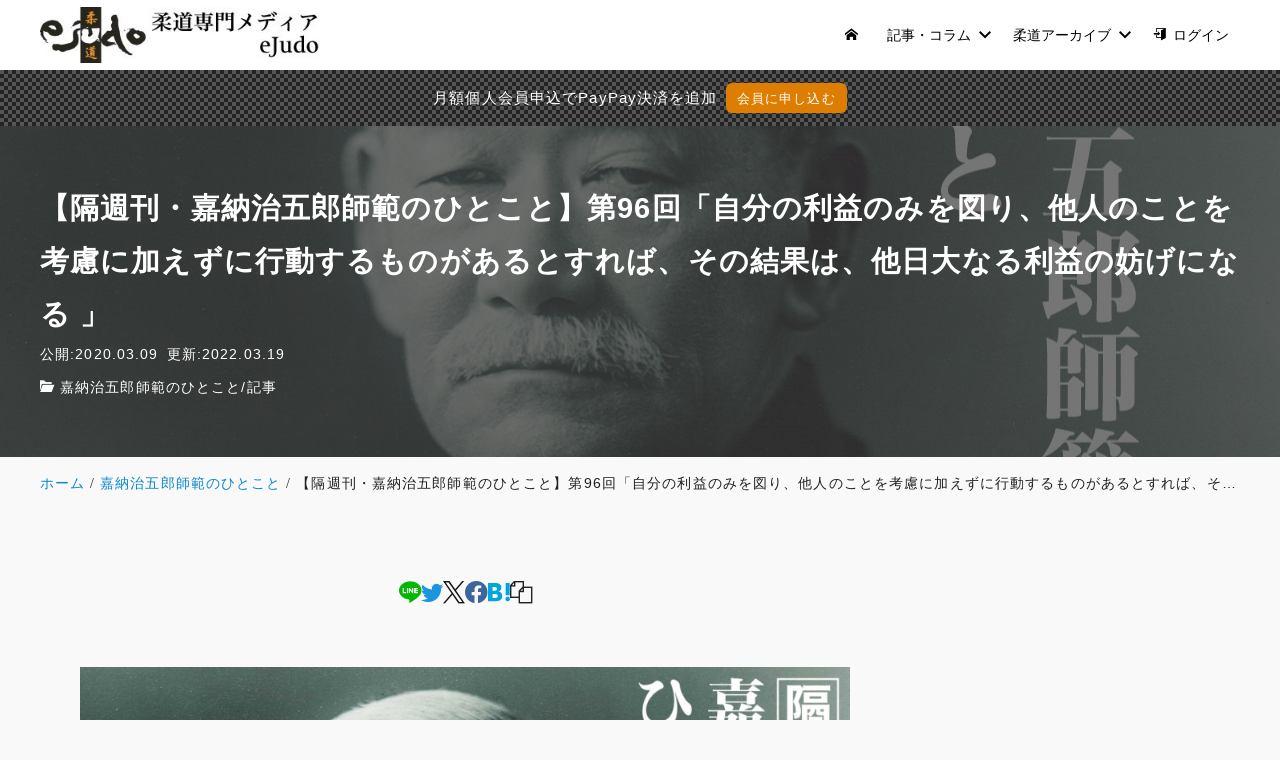

--- FILE ---
content_type: text/html; charset=UTF-8
request_url: https://ejudo.info/articles/1156
body_size: 26566
content:
<!DOCTYPE html>
<html prefix="og: http://ogp.me/ns# fb: http://ogp.me/ns/fb# article: http://ogp.me/ns/article#" lang="ja">
<head>
	<meta http-equiv="Content-Type" content="text/html">
	<meta http-equiv="X-UA-Compatible" content="IE=edge">
	<meta charset="UTF-8">
	<meta name="viewport" content="width=device-width, minimum-scale=1.0, maximum-scale=2, user-scalable=1, initial-scale=1" />
				<link rel="prerender" href="https://ejudo.info">
		<link rel="profile" href="http://gmpg.org/xfn/11">
	<title>【隔週刊・嘉納治五郎師範のひとこと】第96回「自分の利益のみを図り、他人のことを考慮に加えずに行動するものがあるとすれば、その結果は、他日大なる利益の妨げになる 」 | eJudo</title>
<meta name='robots' content='max-image-preview:large' />
<meta name="description" content="「自分の利益のみを図り、他人のことを考慮に加えずに行動するものがあるとすれば、その結果は、他日大なる...">
<meta name="thumbnail" content="https://ejudo.info/wp-content/uploads/2022/03/KANO_JIGORO_WEEKLY_1280_960-640x360.jpg">
<script type='application/ld+json'>{"@context":"http:\/\/schema.org","@type":"BlogPosting","headline":"\u3010\u9694\u9031\u520a\u30fb\u5609\u7d0d\u6cbb\u4e94\u90ce\u5e2b\u7bc4\u306e\u3072\u3068\u3053\u3068\u3011\u7b2c96\u56de\u300c\u81ea\u5206\u306e\u5229\u76ca\u306e\u307f\u3092\u56f3\u308a\u3001\u4ed6\u4eba\u306e\u3053\u3068\u3092\u8003\u616e\u306b\u52a0\u3048\u305a\u306b\u884c\u52d5\u3059\u308b\u3082\u306e\u304c\u3042\u308b\u3068\u3059\u308c\u3070\u3001\u305d\u306e\u7d50\u679c\u306f\u3001\u4ed6\u65e5\u5927\u306a\u308b\u5229\u76ca\u306e\u59a8\u3052\u306b\u306a\u308b\u00a0\u300d","datePublished":"2020-03-09T07:05:00+09:00","dateModified":"2022-03-19T07:14:12+09:00","mainEntityOfPage":{"@type":"WebPage","@id":"https:\/\/ejudo.info\/articles\/1156"},"image":{"@type":"ImageObject","url":"https:\/\/ejudo.info\/wp-content\/uploads\/2022\/03\/KANO_JIGORO_WEEKLY_1280_960-960x720.jpg","width":960,"height":720},"author":{"@type":"person","name":"eJudo\u7de8\u96c6\u90e8 \u53e4\u7530\u82f1\u6bc5"},"publisher":{"@type":"Organization","name":""}}</script>
<meta property="og:type" content="article" />
<meta property="og:title" content="【隔週刊・嘉納治五郎師範のひとこと】第96回「自分の利益のみを図り、他人のことを考慮に加えずに行動するものがあるとすれば、その結果は、他日大なる利益の妨げになる 」" />
<meta property="og:description" content="「自分の利益のみを図り、他人のことを考慮に加えずに行動するものがあるとすれば、その結果は、他日大なる..." />
<meta property="og:url" content="https://ejudo.info/articles/1156" />
<meta property="og:site_name" content="eJudo" />
<meta property="og:image" content="https://ejudo.info/wp-content/uploads/2022/03/KANO_JIGORO_WEEKLY_1280_960.jpg" />
<meta property="og:image:width" content="1280" />
<meta property="og:image:height" content="960" />
<meta property="og:updated_time" content="2022-03-19T07:14:12+09:00" />
<meta property="article:published_time" content="2020-03-09T07:05:00+09:00" />
<meta property="article:modified_time" content="2022-03-19T07:14:12+09:00" />
<meta property="article:section" content="嘉納治五郎師範のひとこと" />
<meta name="twitter:card" content="summary_large_image" />
<meta name="twitter:url" content="https://ejudo.info/articles/1156" />
<meta name="twitter:title" content="【隔週刊・嘉納治五郎師範のひとこと】第96回「自分の利益のみを図り、他人のことを考慮に加えずに行動するものがあるとすれば、その結果は、他日大なる利益の妨げになる 」" />
<meta name="twitter:description" content="「自分の利益のみを図り、他人のことを考慮に加えずに行動するものがあるとすれば、その結果は、他日大なる..." />
<meta name="twitter:image" content="https://ejudo.info/wp-content/uploads/2022/03/KANO_JIGORO_WEEKLY_1280_960.jpg" />
<link rel="alternate" type="application/rss+xml" title="eJudo &raquo; フィード" href="https://ejudo.info/feed" />
<link rel="alternate" type="application/rss+xml" title="eJudo &raquo; コメントフィード" href="https://ejudo.info/comments/feed" />
<link rel="alternate" title="oEmbed (JSON)" type="application/json+oembed" href="https://ejudo.info/wp-json/oembed/1.0/embed?url=https%3A%2F%2Fejudo.info%2Farticles%2F1156" />
<link rel="alternate" title="oEmbed (XML)" type="text/xml+oembed" href="https://ejudo.info/wp-json/oembed/1.0/embed?url=https%3A%2F%2Fejudo.info%2Farticles%2F1156&#038;format=xml" />
<style id='wp-img-auto-sizes-contain-inline-css' type='text/css'>
img:is([sizes=auto i],[sizes^="auto," i]){contain-intrinsic-size:3000px 1500px}
/*# sourceURL=wp-img-auto-sizes-contain-inline-css */
</style>
<style id='wp-emoji-styles-inline-css' type='text/css'>

	img.wp-smiley, img.emoji {
		display: inline !important;
		border: none !important;
		box-shadow: none !important;
		height: 1em !important;
		width: 1em !important;
		margin: 0 0.07em !important;
		vertical-align: -0.1em !important;
		background: none !important;
		padding: 0 !important;
	}
/*# sourceURL=wp-emoji-styles-inline-css */
</style>
<style id='wp-block-library-inline-css' type='text/css'>
:root{--wp-block-synced-color:#7a00df;--wp-block-synced-color--rgb:122,0,223;--wp-bound-block-color:var(--wp-block-synced-color);--wp-editor-canvas-background:#ddd;--wp-admin-theme-color:#007cba;--wp-admin-theme-color--rgb:0,124,186;--wp-admin-theme-color-darker-10:#006ba1;--wp-admin-theme-color-darker-10--rgb:0,107,160.5;--wp-admin-theme-color-darker-20:#005a87;--wp-admin-theme-color-darker-20--rgb:0,90,135;--wp-admin-border-width-focus:2px}@media (min-resolution:192dpi){:root{--wp-admin-border-width-focus:1.5px}}.wp-element-button{cursor:pointer}:root .has-very-light-gray-background-color{background-color:#eee}:root .has-very-dark-gray-background-color{background-color:#313131}:root .has-very-light-gray-color{color:#eee}:root .has-very-dark-gray-color{color:#313131}:root .has-vivid-green-cyan-to-vivid-cyan-blue-gradient-background{background:linear-gradient(135deg,#00d084,#0693e3)}:root .has-purple-crush-gradient-background{background:linear-gradient(135deg,#34e2e4,#4721fb 50%,#ab1dfe)}:root .has-hazy-dawn-gradient-background{background:linear-gradient(135deg,#faaca8,#dad0ec)}:root .has-subdued-olive-gradient-background{background:linear-gradient(135deg,#fafae1,#67a671)}:root .has-atomic-cream-gradient-background{background:linear-gradient(135deg,#fdd79a,#004a59)}:root .has-nightshade-gradient-background{background:linear-gradient(135deg,#330968,#31cdcf)}:root .has-midnight-gradient-background{background:linear-gradient(135deg,#020381,#2874fc)}:root{--wp--preset--font-size--normal:16px;--wp--preset--font-size--huge:42px}.has-regular-font-size{font-size:1em}.has-larger-font-size{font-size:2.625em}.has-normal-font-size{font-size:var(--wp--preset--font-size--normal)}.has-huge-font-size{font-size:var(--wp--preset--font-size--huge)}.has-text-align-center{text-align:center}.has-text-align-left{text-align:left}.has-text-align-right{text-align:right}.has-fit-text{white-space:nowrap!important}#end-resizable-editor-section{display:none}.aligncenter{clear:both}.items-justified-left{justify-content:flex-start}.items-justified-center{justify-content:center}.items-justified-right{justify-content:flex-end}.items-justified-space-between{justify-content:space-between}.screen-reader-text{border:0;clip-path:inset(50%);height:1px;margin:-1px;overflow:hidden;padding:0;position:absolute;width:1px;word-wrap:normal!important}.screen-reader-text:focus{background-color:#ddd;clip-path:none;color:#444;display:block;font-size:1em;height:auto;left:5px;line-height:normal;padding:15px 23px 14px;text-decoration:none;top:5px;width:auto;z-index:100000}html :where(.has-border-color){border-style:solid}html :where([style*=border-top-color]){border-top-style:solid}html :where([style*=border-right-color]){border-right-style:solid}html :where([style*=border-bottom-color]){border-bottom-style:solid}html :where([style*=border-left-color]){border-left-style:solid}html :where([style*=border-width]){border-style:solid}html :where([style*=border-top-width]){border-top-style:solid}html :where([style*=border-right-width]){border-right-style:solid}html :where([style*=border-bottom-width]){border-bottom-style:solid}html :where([style*=border-left-width]){border-left-style:solid}html :where(img[class*=wp-image-]){height:auto;max-width:100%}:where(figure){margin:0 0 1em}html :where(.is-position-sticky){--wp-admin--admin-bar--position-offset:var(--wp-admin--admin-bar--height,0px)}@media screen and (max-width:600px){html :where(.is-position-sticky){--wp-admin--admin-bar--position-offset:0px}}

/*# sourceURL=wp-block-library-inline-css */
</style><style id='wp-block-archives-inline-css' type='text/css'>
.wp-block-archives{box-sizing:border-box}.wp-block-archives-dropdown label{display:block}
/*# sourceURL=https://ejudo.info/wp-includes/blocks/archives/style.min.css */
</style>
<style id='wp-block-image-inline-css' type='text/css'>
.wp-block-image>a,.wp-block-image>figure>a{display:inline-block}.wp-block-image img{box-sizing:border-box;height:auto;max-width:100%;vertical-align:bottom}@media not (prefers-reduced-motion){.wp-block-image img.hide{visibility:hidden}.wp-block-image img.show{animation:show-content-image .4s}}.wp-block-image[style*=border-radius] img,.wp-block-image[style*=border-radius]>a{border-radius:inherit}.wp-block-image.has-custom-border img{box-sizing:border-box}.wp-block-image.aligncenter{text-align:center}.wp-block-image.alignfull>a,.wp-block-image.alignwide>a{width:100%}.wp-block-image.alignfull img,.wp-block-image.alignwide img{height:auto;width:100%}.wp-block-image .aligncenter,.wp-block-image .alignleft,.wp-block-image .alignright,.wp-block-image.aligncenter,.wp-block-image.alignleft,.wp-block-image.alignright{display:table}.wp-block-image .aligncenter>figcaption,.wp-block-image .alignleft>figcaption,.wp-block-image .alignright>figcaption,.wp-block-image.aligncenter>figcaption,.wp-block-image.alignleft>figcaption,.wp-block-image.alignright>figcaption{caption-side:bottom;display:table-caption}.wp-block-image .alignleft{float:left;margin:.5em 1em .5em 0}.wp-block-image .alignright{float:right;margin:.5em 0 .5em 1em}.wp-block-image .aligncenter{margin-left:auto;margin-right:auto}.wp-block-image :where(figcaption){margin-bottom:1em;margin-top:.5em}.wp-block-image.is-style-circle-mask img{border-radius:9999px}@supports ((-webkit-mask-image:none) or (mask-image:none)) or (-webkit-mask-image:none){.wp-block-image.is-style-circle-mask img{border-radius:0;-webkit-mask-image:url('data:image/svg+xml;utf8,<svg viewBox="0 0 100 100" xmlns="http://www.w3.org/2000/svg"><circle cx="50" cy="50" r="50"/></svg>');mask-image:url('data:image/svg+xml;utf8,<svg viewBox="0 0 100 100" xmlns="http://www.w3.org/2000/svg"><circle cx="50" cy="50" r="50"/></svg>');mask-mode:alpha;-webkit-mask-position:center;mask-position:center;-webkit-mask-repeat:no-repeat;mask-repeat:no-repeat;-webkit-mask-size:contain;mask-size:contain}}:root :where(.wp-block-image.is-style-rounded img,.wp-block-image .is-style-rounded img){border-radius:9999px}.wp-block-image figure{margin:0}.wp-lightbox-container{display:flex;flex-direction:column;position:relative}.wp-lightbox-container img{cursor:zoom-in}.wp-lightbox-container img:hover+button{opacity:1}.wp-lightbox-container button{align-items:center;backdrop-filter:blur(16px) saturate(180%);background-color:#5a5a5a40;border:none;border-radius:4px;cursor:zoom-in;display:flex;height:20px;justify-content:center;opacity:0;padding:0;position:absolute;right:16px;text-align:center;top:16px;width:20px;z-index:100}@media not (prefers-reduced-motion){.wp-lightbox-container button{transition:opacity .2s ease}}.wp-lightbox-container button:focus-visible{outline:3px auto #5a5a5a40;outline:3px auto -webkit-focus-ring-color;outline-offset:3px}.wp-lightbox-container button:hover{cursor:pointer;opacity:1}.wp-lightbox-container button:focus{opacity:1}.wp-lightbox-container button:focus,.wp-lightbox-container button:hover,.wp-lightbox-container button:not(:hover):not(:active):not(.has-background){background-color:#5a5a5a40;border:none}.wp-lightbox-overlay{box-sizing:border-box;cursor:zoom-out;height:100vh;left:0;overflow:hidden;position:fixed;top:0;visibility:hidden;width:100%;z-index:100000}.wp-lightbox-overlay .close-button{align-items:center;cursor:pointer;display:flex;justify-content:center;min-height:40px;min-width:40px;padding:0;position:absolute;right:calc(env(safe-area-inset-right) + 16px);top:calc(env(safe-area-inset-top) + 16px);z-index:5000000}.wp-lightbox-overlay .close-button:focus,.wp-lightbox-overlay .close-button:hover,.wp-lightbox-overlay .close-button:not(:hover):not(:active):not(.has-background){background:none;border:none}.wp-lightbox-overlay .lightbox-image-container{height:var(--wp--lightbox-container-height);left:50%;overflow:hidden;position:absolute;top:50%;transform:translate(-50%,-50%);transform-origin:top left;width:var(--wp--lightbox-container-width);z-index:9999999999}.wp-lightbox-overlay .wp-block-image{align-items:center;box-sizing:border-box;display:flex;height:100%;justify-content:center;margin:0;position:relative;transform-origin:0 0;width:100%;z-index:3000000}.wp-lightbox-overlay .wp-block-image img{height:var(--wp--lightbox-image-height);min-height:var(--wp--lightbox-image-height);min-width:var(--wp--lightbox-image-width);width:var(--wp--lightbox-image-width)}.wp-lightbox-overlay .wp-block-image figcaption{display:none}.wp-lightbox-overlay button{background:none;border:none}.wp-lightbox-overlay .scrim{background-color:#fff;height:100%;opacity:.9;position:absolute;width:100%;z-index:2000000}.wp-lightbox-overlay.active{visibility:visible}@media not (prefers-reduced-motion){.wp-lightbox-overlay.active{animation:turn-on-visibility .25s both}.wp-lightbox-overlay.active img{animation:turn-on-visibility .35s both}.wp-lightbox-overlay.show-closing-animation:not(.active){animation:turn-off-visibility .35s both}.wp-lightbox-overlay.show-closing-animation:not(.active) img{animation:turn-off-visibility .25s both}.wp-lightbox-overlay.zoom.active{animation:none;opacity:1;visibility:visible}.wp-lightbox-overlay.zoom.active .lightbox-image-container{animation:lightbox-zoom-in .4s}.wp-lightbox-overlay.zoom.active .lightbox-image-container img{animation:none}.wp-lightbox-overlay.zoom.active .scrim{animation:turn-on-visibility .4s forwards}.wp-lightbox-overlay.zoom.show-closing-animation:not(.active){animation:none}.wp-lightbox-overlay.zoom.show-closing-animation:not(.active) .lightbox-image-container{animation:lightbox-zoom-out .4s}.wp-lightbox-overlay.zoom.show-closing-animation:not(.active) .lightbox-image-container img{animation:none}.wp-lightbox-overlay.zoom.show-closing-animation:not(.active) .scrim{animation:turn-off-visibility .4s forwards}}@keyframes show-content-image{0%{visibility:hidden}99%{visibility:hidden}to{visibility:visible}}@keyframes turn-on-visibility{0%{opacity:0}to{opacity:1}}@keyframes turn-off-visibility{0%{opacity:1;visibility:visible}99%{opacity:0;visibility:visible}to{opacity:0;visibility:hidden}}@keyframes lightbox-zoom-in{0%{transform:translate(calc((-100vw + var(--wp--lightbox-scrollbar-width))/2 + var(--wp--lightbox-initial-left-position)),calc(-50vh + var(--wp--lightbox-initial-top-position))) scale(var(--wp--lightbox-scale))}to{transform:translate(-50%,-50%) scale(1)}}@keyframes lightbox-zoom-out{0%{transform:translate(-50%,-50%) scale(1);visibility:visible}99%{visibility:visible}to{transform:translate(calc((-100vw + var(--wp--lightbox-scrollbar-width))/2 + var(--wp--lightbox-initial-left-position)),calc(-50vh + var(--wp--lightbox-initial-top-position))) scale(var(--wp--lightbox-scale));visibility:hidden}}
/*# sourceURL=https://ejudo.info/wp-includes/blocks/image/style.min.css */
</style>
<style id='wp-block-latest-posts-inline-css' type='text/css'>
.wp-block-latest-posts{box-sizing:border-box}.wp-block-latest-posts.alignleft{margin-right:2em}.wp-block-latest-posts.alignright{margin-left:2em}.wp-block-latest-posts.wp-block-latest-posts__list{list-style:none}.wp-block-latest-posts.wp-block-latest-posts__list li{clear:both;overflow-wrap:break-word}.wp-block-latest-posts.is-grid{display:flex;flex-wrap:wrap}.wp-block-latest-posts.is-grid li{margin:0 1.25em 1.25em 0;width:100%}@media (min-width:600px){.wp-block-latest-posts.columns-2 li{width:calc(50% - .625em)}.wp-block-latest-posts.columns-2 li:nth-child(2n){margin-right:0}.wp-block-latest-posts.columns-3 li{width:calc(33.33333% - .83333em)}.wp-block-latest-posts.columns-3 li:nth-child(3n){margin-right:0}.wp-block-latest-posts.columns-4 li{width:calc(25% - .9375em)}.wp-block-latest-posts.columns-4 li:nth-child(4n){margin-right:0}.wp-block-latest-posts.columns-5 li{width:calc(20% - 1em)}.wp-block-latest-posts.columns-5 li:nth-child(5n){margin-right:0}.wp-block-latest-posts.columns-6 li{width:calc(16.66667% - 1.04167em)}.wp-block-latest-posts.columns-6 li:nth-child(6n){margin-right:0}}:root :where(.wp-block-latest-posts.is-grid){padding:0}:root :where(.wp-block-latest-posts.wp-block-latest-posts__list){padding-left:0}.wp-block-latest-posts__post-author,.wp-block-latest-posts__post-date{display:block;font-size:.8125em}.wp-block-latest-posts__post-excerpt,.wp-block-latest-posts__post-full-content{margin-bottom:1em;margin-top:.5em}.wp-block-latest-posts__featured-image a{display:inline-block}.wp-block-latest-posts__featured-image img{height:auto;max-width:100%;width:auto}.wp-block-latest-posts__featured-image.alignleft{float:left;margin-right:1em}.wp-block-latest-posts__featured-image.alignright{float:right;margin-left:1em}.wp-block-latest-posts__featured-image.aligncenter{margin-bottom:1em;text-align:center}
/*# sourceURL=https://ejudo.info/wp-includes/blocks/latest-posts/style.min.css */
</style>
<style id='wp-block-search-inline-css' type='text/css'>
.wp-block-search__button{margin-left:10px;word-break:normal}.wp-block-search__button.has-icon{line-height:0}.wp-block-search__button svg{height:1.25em;min-height:24px;min-width:24px;width:1.25em;fill:currentColor;vertical-align:text-bottom}:where(.wp-block-search__button){border:1px solid #ccc;padding:6px 10px}.wp-block-search__inside-wrapper{display:flex;flex:auto;flex-wrap:nowrap;max-width:100%}.wp-block-search__label{width:100%}.wp-block-search.wp-block-search__button-only .wp-block-search__button{box-sizing:border-box;display:flex;flex-shrink:0;justify-content:center;margin-left:0;max-width:100%}.wp-block-search.wp-block-search__button-only .wp-block-search__inside-wrapper{min-width:0!important;transition-property:width}.wp-block-search.wp-block-search__button-only .wp-block-search__input{flex-basis:100%;transition-duration:.3s}.wp-block-search.wp-block-search__button-only.wp-block-search__searchfield-hidden,.wp-block-search.wp-block-search__button-only.wp-block-search__searchfield-hidden .wp-block-search__inside-wrapper{overflow:hidden}.wp-block-search.wp-block-search__button-only.wp-block-search__searchfield-hidden .wp-block-search__input{border-left-width:0!important;border-right-width:0!important;flex-basis:0;flex-grow:0;margin:0;min-width:0!important;padding-left:0!important;padding-right:0!important;width:0!important}:where(.wp-block-search__input){appearance:none;border:1px solid #949494;flex-grow:1;font-family:inherit;font-size:inherit;font-style:inherit;font-weight:inherit;letter-spacing:inherit;line-height:inherit;margin-left:0;margin-right:0;min-width:3rem;padding:8px;text-decoration:unset!important;text-transform:inherit}:where(.wp-block-search__button-inside .wp-block-search__inside-wrapper){background-color:#fff;border:1px solid #949494;box-sizing:border-box;padding:4px}:where(.wp-block-search__button-inside .wp-block-search__inside-wrapper) .wp-block-search__input{border:none;border-radius:0;padding:0 4px}:where(.wp-block-search__button-inside .wp-block-search__inside-wrapper) .wp-block-search__input:focus{outline:none}:where(.wp-block-search__button-inside .wp-block-search__inside-wrapper) :where(.wp-block-search__button){padding:4px 8px}.wp-block-search.aligncenter .wp-block-search__inside-wrapper{margin:auto}.wp-block[data-align=right] .wp-block-search.wp-block-search__button-only .wp-block-search__inside-wrapper{float:right}
/*# sourceURL=https://ejudo.info/wp-includes/blocks/search/style.min.css */
</style>
<style id='wp-block-tag-cloud-inline-css' type='text/css'>
.wp-block-tag-cloud{box-sizing:border-box}.wp-block-tag-cloud.aligncenter{justify-content:center;text-align:center}.wp-block-tag-cloud a{display:inline-block;margin-right:5px}.wp-block-tag-cloud span{display:inline-block;margin-left:5px;text-decoration:none}:root :where(.wp-block-tag-cloud.is-style-outline){display:flex;flex-wrap:wrap;gap:1ch}:root :where(.wp-block-tag-cloud.is-style-outline a){border:1px solid;font-size:unset!important;margin-right:0;padding:1ch 2ch;text-decoration:none!important}
/*# sourceURL=https://ejudo.info/wp-includes/blocks/tag-cloud/style.min.css */
</style>
<style id='wp-block-group-inline-css' type='text/css'>
.wp-block-group{box-sizing:border-box}:where(.wp-block-group.wp-block-group-is-layout-constrained){position:relative}
/*# sourceURL=https://ejudo.info/wp-includes/blocks/group/style.min.css */
</style>
<style id='wp-block-paragraph-inline-css' type='text/css'>
.is-small-text{font-size:.875em}.is-regular-text{font-size:1em}.is-large-text{font-size:2.25em}.is-larger-text{font-size:3em}.has-drop-cap:not(:focus):first-letter{float:left;font-size:8.4em;font-style:normal;font-weight:100;line-height:.68;margin:.05em .1em 0 0;text-transform:uppercase}body.rtl .has-drop-cap:not(:focus):first-letter{float:none;margin-left:.1em}p.has-drop-cap.has-background{overflow:hidden}:root :where(p.has-background){padding:1.25em 2.375em}:where(p.has-text-color:not(.has-link-color)) a{color:inherit}p.has-text-align-left[style*="writing-mode:vertical-lr"],p.has-text-align-right[style*="writing-mode:vertical-rl"]{rotate:180deg}
/*# sourceURL=https://ejudo.info/wp-includes/blocks/paragraph/style.min.css */
</style>
<style id='global-styles-inline-css' type='text/css'>
:root{--wp--preset--aspect-ratio--square: 1;--wp--preset--aspect-ratio--4-3: 4/3;--wp--preset--aspect-ratio--3-4: 3/4;--wp--preset--aspect-ratio--3-2: 3/2;--wp--preset--aspect-ratio--2-3: 2/3;--wp--preset--aspect-ratio--16-9: 16/9;--wp--preset--aspect-ratio--9-16: 9/16;--wp--preset--color--black: #000000;--wp--preset--color--cyan-bluish-gray: #abb8c3;--wp--preset--color--white: #ffffff;--wp--preset--color--pale-pink: #f78da7;--wp--preset--color--vivid-red: #cf2e2e;--wp--preset--color--luminous-vivid-orange: #ff6900;--wp--preset--color--luminous-vivid-amber: #fcb900;--wp--preset--color--light-green-cyan: #7bdcb5;--wp--preset--color--vivid-green-cyan: #00d084;--wp--preset--color--pale-cyan-blue: #8ed1fc;--wp--preset--color--vivid-cyan-blue: #0693e3;--wp--preset--color--vivid-purple: #9b51e0;--wp--preset--color--pastel-red: #fde9ec;--wp--preset--color--pastel-orange: #ffedda;--wp--preset--color--pastel-yellow: #fbf8c7;--wp--preset--color--pastel-green: #ecfbde;--wp--preset--color--pastel-blue: #e1f2fd;--wp--preset--color--pastel-purple: #fbebfa;--wp--preset--color--pastel-pink: #ff1e6b;--wp--preset--color--very-light-gray: #eeeeee;--wp--preset--color--very-dark-gray: #313131;--wp--preset--color--main-01: #222222;--wp--preset--color--main-02: #ffffff;--wp--preset--color--accent-01: #8d728f;--wp--preset--color--accent-02: #ffffff;--wp--preset--color--wpma-2-darkred: #8b0000;--wp--preset--gradient--vivid-cyan-blue-to-vivid-purple: linear-gradient(135deg,rgb(6,147,227) 0%,rgb(155,81,224) 100%);--wp--preset--gradient--light-green-cyan-to-vivid-green-cyan: linear-gradient(135deg,rgb(122,220,180) 0%,rgb(0,208,130) 100%);--wp--preset--gradient--luminous-vivid-amber-to-luminous-vivid-orange: linear-gradient(135deg,rgb(252,185,0) 0%,rgb(255,105,0) 100%);--wp--preset--gradient--luminous-vivid-orange-to-vivid-red: linear-gradient(135deg,rgb(255,105,0) 0%,rgb(207,46,46) 100%);--wp--preset--gradient--very-light-gray-to-cyan-bluish-gray: linear-gradient(135deg,rgb(238,238,238) 0%,rgb(169,184,195) 100%);--wp--preset--gradient--cool-to-warm-spectrum: linear-gradient(135deg,rgb(74,234,220) 0%,rgb(151,120,209) 20%,rgb(207,42,186) 40%,rgb(238,44,130) 60%,rgb(251,105,98) 80%,rgb(254,248,76) 100%);--wp--preset--gradient--blush-light-purple: linear-gradient(135deg,rgb(255,206,236) 0%,rgb(152,150,240) 100%);--wp--preset--gradient--blush-bordeaux: linear-gradient(135deg,rgb(254,205,165) 0%,rgb(254,45,45) 50%,rgb(107,0,62) 100%);--wp--preset--gradient--luminous-dusk: linear-gradient(135deg,rgb(255,203,112) 0%,rgb(199,81,192) 50%,rgb(65,88,208) 100%);--wp--preset--gradient--pale-ocean: linear-gradient(135deg,rgb(255,245,203) 0%,rgb(182,227,212) 50%,rgb(51,167,181) 100%);--wp--preset--gradient--electric-grass: linear-gradient(135deg,rgb(202,248,128) 0%,rgb(113,206,126) 100%);--wp--preset--gradient--midnight: linear-gradient(135deg,rgb(2,3,129) 0%,rgb(40,116,252) 100%);--wp--preset--font-size--small: 13px;--wp--preset--font-size--medium: 20px;--wp--preset--font-size--large: 36px;--wp--preset--font-size--x-large: 42px;--wp--preset--spacing--20: 0.44rem;--wp--preset--spacing--30: 0.67rem;--wp--preset--spacing--40: 1rem;--wp--preset--spacing--50: 1.5rem;--wp--preset--spacing--60: 2.25rem;--wp--preset--spacing--70: 3.38rem;--wp--preset--spacing--80: 5.06rem;--wp--preset--shadow--natural: 6px 6px 9px rgba(0, 0, 0, 0.2);--wp--preset--shadow--deep: 12px 12px 50px rgba(0, 0, 0, 0.4);--wp--preset--shadow--sharp: 6px 6px 0px rgba(0, 0, 0, 0.2);--wp--preset--shadow--outlined: 6px 6px 0px -3px rgb(255, 255, 255), 6px 6px rgb(0, 0, 0);--wp--preset--shadow--crisp: 6px 6px 0px rgb(0, 0, 0);--wp--preset--shadow--nishiki-pro-shadow-sm: 0 1px 2px 0 rgba(0, 0, 0, 0.05);--wp--preset--shadow--nishiki-pro-shadow: 0 1px 3px 0 rgba(0, 0, 0, 0.1), 0 1px 2px -1px rgba(0, 0, 0, 0.1);--wp--preset--shadow--nishiki-pro-shadow-md: 0 4px 6px -1px rgba(0, 0, 0, 0.1), 0 2px 4px -2px rgba(0, 0, 0, 0.1);--wp--preset--shadow--nishiki-pro-shadow-lg: 0 10px 15px -3px rgba(0, 0, 0, 0.1), 0 4px 6px -4px rgba(0, 0, 0, 0.1);--wp--preset--shadow--nishiki-pro-shadow-xl: 0 20px 25px -5px rgba(0, 0, 0, 0.1), 0 8px 10px -6px rgba(0, 0, 0, 0.1);--wp--preset--shadow--nishiki-pro-shadow-2-xl: 0 25px 50px -12px rgba(0, 0, 0, 0.25);--wp--preset--shadow--nishiki-pro-shadow-inner: inset 0 2px 4px 0 rgba(0, 0, 0, 0.05);}:root { --wp--style--global--content-size: var(--nishiki-pro-site-content-width);--wp--style--global--wide-size: var(--nishiki-pro-site-wide-width); }:where(body) { margin: 0; }.wp-site-blocks { padding-top: var(--wp--style--root--padding-top); padding-bottom: var(--wp--style--root--padding-bottom); }.has-global-padding { padding-right: var(--wp--style--root--padding-right); padding-left: var(--wp--style--root--padding-left); }.has-global-padding > .alignfull { margin-right: calc(var(--wp--style--root--padding-right) * -1); margin-left: calc(var(--wp--style--root--padding-left) * -1); }.has-global-padding :where(:not(.alignfull.is-layout-flow) > .has-global-padding:not(.wp-block-block, .alignfull)) { padding-right: 0; padding-left: 0; }.has-global-padding :where(:not(.alignfull.is-layout-flow) > .has-global-padding:not(.wp-block-block, .alignfull)) > .alignfull { margin-left: 0; margin-right: 0; }.wp-site-blocks > .alignleft { float: left; margin-right: 2em; }.wp-site-blocks > .alignright { float: right; margin-left: 2em; }.wp-site-blocks > .aligncenter { justify-content: center; margin-left: auto; margin-right: auto; }:where(.wp-site-blocks) > * { margin-block-start: 1.5rem; margin-block-end: 0; }:where(.wp-site-blocks) > :first-child { margin-block-start: 0; }:where(.wp-site-blocks) > :last-child { margin-block-end: 0; }:root { --wp--style--block-gap: 1.5rem; }:root :where(.is-layout-flow) > :first-child{margin-block-start: 0;}:root :where(.is-layout-flow) > :last-child{margin-block-end: 0;}:root :where(.is-layout-flow) > *{margin-block-start: 1.5rem;margin-block-end: 0;}:root :where(.is-layout-constrained) > :first-child{margin-block-start: 0;}:root :where(.is-layout-constrained) > :last-child{margin-block-end: 0;}:root :where(.is-layout-constrained) > *{margin-block-start: 1.5rem;margin-block-end: 0;}:root :where(.is-layout-flex){gap: 1.5rem;}:root :where(.is-layout-grid){gap: 1.5rem;}.is-layout-flow > .alignleft{float: left;margin-inline-start: 0;margin-inline-end: 2em;}.is-layout-flow > .alignright{float: right;margin-inline-start: 2em;margin-inline-end: 0;}.is-layout-flow > .aligncenter{margin-left: auto !important;margin-right: auto !important;}.is-layout-constrained > .alignleft{float: left;margin-inline-start: 0;margin-inline-end: 2em;}.is-layout-constrained > .alignright{float: right;margin-inline-start: 2em;margin-inline-end: 0;}.is-layout-constrained > .aligncenter{margin-left: auto !important;margin-right: auto !important;}.is-layout-constrained > :where(:not(.alignleft):not(.alignright):not(.alignfull)){max-width: var(--wp--style--global--content-size);margin-left: auto !important;margin-right: auto !important;}.is-layout-constrained > .alignwide{max-width: var(--wp--style--global--wide-size);}body .is-layout-flex{display: flex;}.is-layout-flex{flex-wrap: wrap;align-items: center;}.is-layout-flex > :is(*, div){margin: 0;}body .is-layout-grid{display: grid;}.is-layout-grid > :is(*, div){margin: 0;}body{font-family: var(--nishiki-pro-font-family);--wp--style--root--padding-top: 0;--wp--style--root--padding-right: 1.5rem;--wp--style--root--padding-bottom: 0;--wp--style--root--padding-left: 1.5rem;}a:where(:not(.wp-element-button)){text-decoration: underline;}:root :where(.wp-element-button, .wp-block-button__link){background-color: #32373c;border-width: 0;color: #fff;font-family: inherit;font-size: inherit;font-style: inherit;font-weight: inherit;letter-spacing: inherit;line-height: inherit;padding-top: calc(0.667em + 2px);padding-right: calc(1.333em + 2px);padding-bottom: calc(0.667em + 2px);padding-left: calc(1.333em + 2px);text-decoration: none;text-transform: inherit;}.has-black-color{color: var(--wp--preset--color--black) !important;}.has-cyan-bluish-gray-color{color: var(--wp--preset--color--cyan-bluish-gray) !important;}.has-white-color{color: var(--wp--preset--color--white) !important;}.has-pale-pink-color{color: var(--wp--preset--color--pale-pink) !important;}.has-vivid-red-color{color: var(--wp--preset--color--vivid-red) !important;}.has-luminous-vivid-orange-color{color: var(--wp--preset--color--luminous-vivid-orange) !important;}.has-luminous-vivid-amber-color{color: var(--wp--preset--color--luminous-vivid-amber) !important;}.has-light-green-cyan-color{color: var(--wp--preset--color--light-green-cyan) !important;}.has-vivid-green-cyan-color{color: var(--wp--preset--color--vivid-green-cyan) !important;}.has-pale-cyan-blue-color{color: var(--wp--preset--color--pale-cyan-blue) !important;}.has-vivid-cyan-blue-color{color: var(--wp--preset--color--vivid-cyan-blue) !important;}.has-vivid-purple-color{color: var(--wp--preset--color--vivid-purple) !important;}.has-pastel-red-color{color: var(--wp--preset--color--pastel-red) !important;}.has-pastel-orange-color{color: var(--wp--preset--color--pastel-orange) !important;}.has-pastel-yellow-color{color: var(--wp--preset--color--pastel-yellow) !important;}.has-pastel-green-color{color: var(--wp--preset--color--pastel-green) !important;}.has-pastel-blue-color{color: var(--wp--preset--color--pastel-blue) !important;}.has-pastel-purple-color{color: var(--wp--preset--color--pastel-purple) !important;}.has-pastel-pink-color{color: var(--wp--preset--color--pastel-pink) !important;}.has-very-light-gray-color{color: var(--wp--preset--color--very-light-gray) !important;}.has-very-dark-gray-color{color: var(--wp--preset--color--very-dark-gray) !important;}.has-main-01-color{color: var(--wp--preset--color--main-01) !important;}.has-main-02-color{color: var(--wp--preset--color--main-02) !important;}.has-accent-01-color{color: var(--wp--preset--color--accent-01) !important;}.has-accent-02-color{color: var(--wp--preset--color--accent-02) !important;}.has-wpma-2-darkred-color{color: var(--wp--preset--color--wpma-2-darkred) !important;}.has-black-background-color{background-color: var(--wp--preset--color--black) !important;}.has-cyan-bluish-gray-background-color{background-color: var(--wp--preset--color--cyan-bluish-gray) !important;}.has-white-background-color{background-color: var(--wp--preset--color--white) !important;}.has-pale-pink-background-color{background-color: var(--wp--preset--color--pale-pink) !important;}.has-vivid-red-background-color{background-color: var(--wp--preset--color--vivid-red) !important;}.has-luminous-vivid-orange-background-color{background-color: var(--wp--preset--color--luminous-vivid-orange) !important;}.has-luminous-vivid-amber-background-color{background-color: var(--wp--preset--color--luminous-vivid-amber) !important;}.has-light-green-cyan-background-color{background-color: var(--wp--preset--color--light-green-cyan) !important;}.has-vivid-green-cyan-background-color{background-color: var(--wp--preset--color--vivid-green-cyan) !important;}.has-pale-cyan-blue-background-color{background-color: var(--wp--preset--color--pale-cyan-blue) !important;}.has-vivid-cyan-blue-background-color{background-color: var(--wp--preset--color--vivid-cyan-blue) !important;}.has-vivid-purple-background-color{background-color: var(--wp--preset--color--vivid-purple) !important;}.has-pastel-red-background-color{background-color: var(--wp--preset--color--pastel-red) !important;}.has-pastel-orange-background-color{background-color: var(--wp--preset--color--pastel-orange) !important;}.has-pastel-yellow-background-color{background-color: var(--wp--preset--color--pastel-yellow) !important;}.has-pastel-green-background-color{background-color: var(--wp--preset--color--pastel-green) !important;}.has-pastel-blue-background-color{background-color: var(--wp--preset--color--pastel-blue) !important;}.has-pastel-purple-background-color{background-color: var(--wp--preset--color--pastel-purple) !important;}.has-pastel-pink-background-color{background-color: var(--wp--preset--color--pastel-pink) !important;}.has-very-light-gray-background-color{background-color: var(--wp--preset--color--very-light-gray) !important;}.has-very-dark-gray-background-color{background-color: var(--wp--preset--color--very-dark-gray) !important;}.has-main-01-background-color{background-color: var(--wp--preset--color--main-01) !important;}.has-main-02-background-color{background-color: var(--wp--preset--color--main-02) !important;}.has-accent-01-background-color{background-color: var(--wp--preset--color--accent-01) !important;}.has-accent-02-background-color{background-color: var(--wp--preset--color--accent-02) !important;}.has-wpma-2-darkred-background-color{background-color: var(--wp--preset--color--wpma-2-darkred) !important;}.has-black-border-color{border-color: var(--wp--preset--color--black) !important;}.has-cyan-bluish-gray-border-color{border-color: var(--wp--preset--color--cyan-bluish-gray) !important;}.has-white-border-color{border-color: var(--wp--preset--color--white) !important;}.has-pale-pink-border-color{border-color: var(--wp--preset--color--pale-pink) !important;}.has-vivid-red-border-color{border-color: var(--wp--preset--color--vivid-red) !important;}.has-luminous-vivid-orange-border-color{border-color: var(--wp--preset--color--luminous-vivid-orange) !important;}.has-luminous-vivid-amber-border-color{border-color: var(--wp--preset--color--luminous-vivid-amber) !important;}.has-light-green-cyan-border-color{border-color: var(--wp--preset--color--light-green-cyan) !important;}.has-vivid-green-cyan-border-color{border-color: var(--wp--preset--color--vivid-green-cyan) !important;}.has-pale-cyan-blue-border-color{border-color: var(--wp--preset--color--pale-cyan-blue) !important;}.has-vivid-cyan-blue-border-color{border-color: var(--wp--preset--color--vivid-cyan-blue) !important;}.has-vivid-purple-border-color{border-color: var(--wp--preset--color--vivid-purple) !important;}.has-pastel-red-border-color{border-color: var(--wp--preset--color--pastel-red) !important;}.has-pastel-orange-border-color{border-color: var(--wp--preset--color--pastel-orange) !important;}.has-pastel-yellow-border-color{border-color: var(--wp--preset--color--pastel-yellow) !important;}.has-pastel-green-border-color{border-color: var(--wp--preset--color--pastel-green) !important;}.has-pastel-blue-border-color{border-color: var(--wp--preset--color--pastel-blue) !important;}.has-pastel-purple-border-color{border-color: var(--wp--preset--color--pastel-purple) !important;}.has-pastel-pink-border-color{border-color: var(--wp--preset--color--pastel-pink) !important;}.has-very-light-gray-border-color{border-color: var(--wp--preset--color--very-light-gray) !important;}.has-very-dark-gray-border-color{border-color: var(--wp--preset--color--very-dark-gray) !important;}.has-main-01-border-color{border-color: var(--wp--preset--color--main-01) !important;}.has-main-02-border-color{border-color: var(--wp--preset--color--main-02) !important;}.has-accent-01-border-color{border-color: var(--wp--preset--color--accent-01) !important;}.has-accent-02-border-color{border-color: var(--wp--preset--color--accent-02) !important;}.has-wpma-2-darkred-border-color{border-color: var(--wp--preset--color--wpma-2-darkred) !important;}.has-vivid-cyan-blue-to-vivid-purple-gradient-background{background: var(--wp--preset--gradient--vivid-cyan-blue-to-vivid-purple) !important;}.has-light-green-cyan-to-vivid-green-cyan-gradient-background{background: var(--wp--preset--gradient--light-green-cyan-to-vivid-green-cyan) !important;}.has-luminous-vivid-amber-to-luminous-vivid-orange-gradient-background{background: var(--wp--preset--gradient--luminous-vivid-amber-to-luminous-vivid-orange) !important;}.has-luminous-vivid-orange-to-vivid-red-gradient-background{background: var(--wp--preset--gradient--luminous-vivid-orange-to-vivid-red) !important;}.has-very-light-gray-to-cyan-bluish-gray-gradient-background{background: var(--wp--preset--gradient--very-light-gray-to-cyan-bluish-gray) !important;}.has-cool-to-warm-spectrum-gradient-background{background: var(--wp--preset--gradient--cool-to-warm-spectrum) !important;}.has-blush-light-purple-gradient-background{background: var(--wp--preset--gradient--blush-light-purple) !important;}.has-blush-bordeaux-gradient-background{background: var(--wp--preset--gradient--blush-bordeaux) !important;}.has-luminous-dusk-gradient-background{background: var(--wp--preset--gradient--luminous-dusk) !important;}.has-pale-ocean-gradient-background{background: var(--wp--preset--gradient--pale-ocean) !important;}.has-electric-grass-gradient-background{background: var(--wp--preset--gradient--electric-grass) !important;}.has-midnight-gradient-background{background: var(--wp--preset--gradient--midnight) !important;}.has-small-font-size{font-size: var(--wp--preset--font-size--small) !important;}.has-medium-font-size{font-size: var(--wp--preset--font-size--medium) !important;}.has-large-font-size{font-size: var(--wp--preset--font-size--large) !important;}.has-x-large-font-size{font-size: var(--wp--preset--font-size--x-large) !important;}
/*# sourceURL=global-styles-inline-css */
</style>

<link rel='stylesheet' id='foobox-free-min-css' href='https://ejudo.info/wp-content/plugins/foobox-image-lightbox/free/css/foobox.free.min.css?ver=2.7.35' type='text/css' media='all' />
<link rel='stylesheet' id='nishiki-pro-main-style-css' href='https://ejudo.info/wp-content/themes/nishiki-pro/assets/css/front-end.css?ver=1.0.0' type='text/css' media='all' />
<style id='nishiki-pro-main-style-inline-css' type='text/css'>
:root{--nishiki-pro-block-gap:2rem;--nishiki-pro-site-content-width:1200px;--nishiki-pro-site-wide-width:1200px;--nishiki-pro-header-content-width:1200px;--nishiki-pro-archive-content-width:1200px;--nishiki-pro-footer-content-width:1200px;--nishiki-pro-base-color:#f9f9f9;--nishiki-pro-main-color-01:#222222;--nishiki-pro-main-color-02:#ffffff;--nishiki-pro-accent-color-01:#8d728f;--nishiki-pro-accent-color-02:#ffffff;--nishiki-pro-text-color-01:#222222;--nishiki-pro-text-color-02:#aaaaaa;--nishiki-pro-link-color-01:#0a88cc;--nishiki-pro-link-color-02:#0044a3;--nishiki-pro-site-logo-mobile-width:200px;--nishiki-pro-site-logo-mobile-height:80px;--nishiki-pro-header-height:70px;--nishiki-pro-header-mobile-height:60px;--nishiki-pro-header-text-color:#000000;--nishiki-pro-header-background-color:#ffffff;--nishiki-pro-header-background-color-rgba:rgba(255,255,255,1);--nishiki-pro-search-overlay-background-color-rgba:rgba(34,34,34,0.9);--nishiki-pro-search-overlay-text-color:#ffffff;--nishiki-pro-search-overlay-background-color:#222222;--nishiki-pro-menu-overlay-background-color-rgba:rgba(34,34,34,0.9);--nishiki-pro-menu-overlay-text-color:#ffffff;--nishiki-pro-menu-overlay-background-color:#222222;--nishiki-pro-toc-fixed-text-color:#ffffff;--nishiki-pro-toc-fixed-background-color:#000000;--nishiki-pro-toc-overlay-background-color-rgba:rgba(34,34,34,0.9);--nishiki-pro-toc-overlay-text-color:#ffffff;--nishiki-pro-toc-overlay-background-color:#222222;--nishiki-pro-post-title-text-color:#ffffff;--nishiki-pro-post-title-background-color:#3a3a3a;--nishiki-pro-page-title-text-color:#ffffff;--nishiki-pro-page-title-background-color:#515151;--nishiki-pro-pr-before-content-color-01:#222222;--nishiki-pro-pr-before-content-color-02:#ffffff;--nishiki-pro-social-button-text-color:#353535;--nishiki-pro-social-button-background-color:#eaeaea;--nishiki-pro-image-style-water-color-01:url(https://ejudo.info/wp-content/themes/nishiki-pro/assets/images/block-style/water-color01.svg);--nishiki-pro-image-style-water-color-02:url(https://ejudo.info/wp-content/themes/nishiki-pro/assets/images/block-style/water-color02.svg);--nishiki-pro-image-style-water-color-03:url(https://ejudo.info/wp-content/themes/nishiki-pro/assets/images/block-style/water-color03.svg);--nishiki-pro-image-style-ink-01:url(https://ejudo.info/wp-content/themes/nishiki-pro/assets/images/block-style/ink01.svg);--nishiki-pro-image-style-ink-02:url(https://ejudo.info/wp-content/themes/nishiki-pro/assets/images/block-style/ink02.svg);--nishiki-pro-image-style-ink-03:url(https://ejudo.info/wp-content/themes/nishiki-pro/assets/images/block-style/ink03.svg);--nishiki-pro-image-style-fluid-01:url(https://ejudo.info/wp-content/themes/nishiki-pro/assets/images/block-style/fluid01.svg);--nishiki-pro-image-style-fluid-02:url(https://ejudo.info/wp-content/themes/nishiki-pro/assets/images/block-style/fluid02.svg);--nishiki-pro-image-style-fluid-03:url(https://ejudo.info/wp-content/themes/nishiki-pro/assets/images/block-style/fluid03.svg);--nishiki-pro-font-family:Roboto, Droid Sans, Meiryo, Hiragino Kaku Gothic Pro, MS PMincho, sans-serif;--nishiki-pro-site-font-size:16px;}button, input, select, textarea{font-family:inherit;}.container{max-width:var(--nishiki-pro-site-content-width);}.alignfull [class*='inner-container'],.alignwide [class*='inner-container']{margin-right: auto;    margin-left: auto;}.alignwide{width:min( 100%, var(--wp--style--global--wide-size) );}.alignfull [class*=inner-container] > .alignwide,.alignwide [class*=inner-container] > .alignwide{width:revert;}.sidebar-none #main > .container .entry-content > *:not(.alignwide):not(.alignfull):not(.alignleft):not(.alignright):not(.is-style-wide):not(.author-info),.sidebar-bottom #main > .container .entry-content > *:not(.alignwide):not(.alignfull):not(.alignleft):not(.alignright):not(.is-style-wide):not(.author-info),.show-on-front-page #main > .container .entry-content > *:not(.alignwide):not(.alignfull):not(.alignleft):not(.alignright):not(.is-style-wide):not(.author-info){max-width:var(--nishiki-pro-site-content-width);margin-left:auto;margin-right:auto;}.nishiki-pro-content > *:not(.alignwide):not(.alignfull):not(.alignleft):not(.alignright):not(.is-style-wide) {max-width:var(--nishiki-pro-site-content-width);margin-left:auto;margin-right:auto;}body{background-color:var(--nishiki-pro-base-color);}body,.articles a,.articles a:hover{color:var(--nishiki-pro-text-color-01);}input::placeholder{color:var(--nishiki-pro-text-color-01)66;}input:hover[type='submit'],button:hover[type='submit']{background:var(--nishiki-pro-text-color-01);border-color:var(--nishiki-pro-text-color-01);color:var(--nishiki-pro-base-color);}input,button[type='submit'],textarea{color:var(--nishiki-pro-text-color-01);border-color:var(--nishiki-pro-text-color-01);}select{border-color:var(--nishiki-pro-text-color-01);}input[type='checkbox']:checked{border-color:var(--nishiki-pro-text-color-01);background-color:var(--nishiki-pro-text-color-01);color:var(--nishiki-pro-base-color);}input[type='checkbox']:checked:before{color:currentColor;}input[type='radio']:checked{border-color:var(--nishiki-pro-text-color-01);background-color:var(--nishiki-pro-text-color-01);color:var(--nishiki-pro-base-color);}input[type='radio']:checked:before{color:currentColor;}aside.sidebars section a,aside.sidebars section ul li,.comments-area .comment-list li .comment-body,.comments-area .comment-form-comment{border-color:var(--nishiki-pro-text-color-02);}.comments-area .comment-list li .comment-date,.comments-area cite,.comments-area cite a{color:var(--nishiki-pro-text-color-02);}.comments-area .comment-form-comment{border-color:var(--nishiki-pro-text-color-02);}table,table td,table th{border-color:var(--nishiki-pro-text-color-02);}table::-webkit-scrollbar-thumb:horizontal{background-color:var(--nishiki-pro-text-color-02);}.wp-block-table thead,.wp-block-table tfoot{border-color: var(--nishiki-pro-text-color-02);}input[type='submit'][disabled]{border-color:var(--nishiki-pro-text-color-02);color:var(--nishiki-pro-text-color-02);pointer-events: none;}input:hover[type='submit'][disabled]{background:none;color:var(--nishiki-pro-text-color-02);}a{color:var(--nishiki-pro-link-color-01);}.tagcloud a{border-color:var(--nishiki-pro-link-color-01);}a:not(.wp-block-button__link):hover{color:var(--nishiki-pro-link-color-02);}.wp-block-social-links a,.wp-block-social-links a:hover{color:inherit;}html,button,input[type=submit]{font-size:16px;}.articles article.sticky::before{border-color:#557c4c transparent transparent transparent;}#front-page-section1{color:#222222;}#front-page-section1{text-align:left;}#front-page-section1 .sub-text{padding-left:0;}#front-page-section1 img.img-placeholder{filter:blur(15px) grayscale(100%);}#front-page-section1::after{background-color:#222222;}#front-page-section1::after{opacity:0.3;}#front-page-section1 .main-button a{color:#ffffff;}#front-page-section1 .main-button a{background-color:#222222;}#front-page-section1 .main-button a:hover{background-color:#ffffff;color:#222222;}#front-page-section1 .featured-items .featured-item1 i{color:#222222;}#front-page-section1 .featured-items .featured-item1 .featured-title{color:#222222;}#front-page-section1 .featured-items .featured-item1 .featured-text{color:#222222;}#front-page-section1 .featured-items .featured-item1 .featured-button a{color:#ffffff;}#front-page-section1 .featured-items .featured-item1 .featured-button a{background-color:#222222;}#front-page-section1 .featured-items .featured-item1 .featured-button a:hover{background-color:#ffffff;color:#222222;}#front-page-section1 .featured-items .featured-item2 i{color:#222222;}#front-page-section1 .featured-items .featured-item2 .featured-title{color:#222222;}#front-page-section1 .featured-items .featured-item2 .featured-text{color:#222222;}#front-page-section1 .featured-items .featured-item2 .featured-button a{color:#ffffff;}#front-page-section1 .featured-items .featured-item2 .featured-button a{background-color:#222222;}#front-page-section1 .featured-items .featured-item2 .featured-button a:hover{background-color:#ffffff;color:#222222;}#front-page-section1 .featured-items .featured-item3 i{color:#222222;}#front-page-section1 .featured-items .featured-item3 .featured-title{color:#222222;}#front-page-section1 .featured-items .featured-item3 .featured-text{color:#222222;}#front-page-section1 .featured-items .featured-item3 .featured-button a{color:#ffffff;}#front-page-section1 .featured-items .featured-item3 .featured-button a{background-color:#222222;}#front-page-section1 .featured-items .featured-item3 .featured-button a:hover{background-color:#ffffff;color:#222222;}#front-page-section2{color:#222222;}#front-page-section2{text-align:left;}#front-page-section2 .sub-text{padding-left:0;}#front-page-section2 img.img-placeholder{filter:blur(15px) grayscale(100%);}#front-page-section2::after{background-color:#222222;}#front-page-section2::after{opacity:0.3;}#front-page-section2 .main-button a{color:#ffffff;}#front-page-section2 .main-button a{background-color:#222222;}#front-page-section2 .main-button a:hover{background-color:#ffffff;color:#222222;}#front-page-section2 .featured-items .featured-item1 i{color:#222222;}#front-page-section2 .featured-items .featured-item1 .featured-title{color:#222222;}#front-page-section2 .featured-items .featured-item1 .featured-text{color:#222222;}#front-page-section2 .featured-items .featured-item1 .featured-button a{color:#ffffff;}#front-page-section2 .featured-items .featured-item1 .featured-button a{background-color:#222222;}#front-page-section2 .featured-items .featured-item1 .featured-button a:hover{background-color:#ffffff;color:#222222;}#front-page-section2 .featured-items .featured-item2 i{color:#222222;}#front-page-section2 .featured-items .featured-item2 .featured-title{color:#222222;}#front-page-section2 .featured-items .featured-item2 .featured-text{color:#222222;}#front-page-section2 .featured-items .featured-item2 .featured-button a{color:#ffffff;}#front-page-section2 .featured-items .featured-item2 .featured-button a{background-color:#222222;}#front-page-section2 .featured-items .featured-item2 .featured-button a:hover{background-color:#ffffff;color:#222222;}#front-page-section2 .featured-items .featured-item3 i{color:#222222;}#front-page-section2 .featured-items .featured-item3 .featured-title{color:#222222;}#front-page-section2 .featured-items .featured-item3 .featured-text{color:#222222;}#front-page-section2 .featured-items .featured-item3 .featured-button a{color:#ffffff;}#front-page-section2 .featured-items .featured-item3 .featured-button a{background-color:#222222;}#front-page-section2 .featured-items .featured-item3 .featured-button a:hover{background-color:#ffffff;color:#222222;}#front-page-section3{color:#222222;}#front-page-section3{text-align:left;}#front-page-section3 .sub-text{padding-left:0;}#front-page-section3 img.img-placeholder{filter:blur(15px) grayscale(100%);}#front-page-section3::after{background-color:#222222;}#front-page-section3::after{opacity:0.3;}#front-page-section3 .main-button a{color:#ffffff;}#front-page-section3 .main-button a{background-color:#222222;}#front-page-section3 .main-button a:hover{background-color:#ffffff;color:#222222;}#front-page-section3 .featured-items .featured-item1 i{color:#222222;}#front-page-section3 .featured-items .featured-item1 .featured-title{color:#222222;}#front-page-section3 .featured-items .featured-item1 .featured-text{color:#222222;}#front-page-section3 .featured-items .featured-item1 .featured-button a{color:#ffffff;}#front-page-section3 .featured-items .featured-item1 .featured-button a{background-color:#222222;}#front-page-section3 .featured-items .featured-item1 .featured-button a:hover{background-color:#ffffff;color:#222222;}#front-page-section3 .featured-items .featured-item2 i{color:#222222;}#front-page-section3 .featured-items .featured-item2 .featured-title{color:#222222;}#front-page-section3 .featured-items .featured-item2 .featured-text{color:#222222;}#front-page-section3 .featured-items .featured-item2 .featured-button a{color:#ffffff;}#front-page-section3 .featured-items .featured-item2 .featured-button a{background-color:#222222;}#front-page-section3 .featured-items .featured-item2 .featured-button a:hover{background-color:#ffffff;color:#222222;}#front-page-section3 .featured-items .featured-item3 i{color:#222222;}#front-page-section3 .featured-items .featured-item3 .featured-title{color:#222222;}#front-page-section3 .featured-items .featured-item3 .featured-text{color:#222222;}#front-page-section3 .featured-items .featured-item3 .featured-button a{color:#ffffff;}#front-page-section3 .featured-items .featured-item3 .featured-button a{background-color:#222222;}#front-page-section3 .featured-items .featured-item3 .featured-button a:hover{background-color:#ffffff;color:#222222;}#front-page-section4{color:#222222;}#front-page-section4{text-align:left;}#front-page-section4 .sub-text{padding-left:0;}#front-page-section4 img.img-placeholder{filter:blur(15px) grayscale(100%);}#front-page-section4::after{background-color:#222222;}#front-page-section4::after{opacity:0.3;}#front-page-section4 .main-button a{color:#ffffff;}#front-page-section4 .main-button a{background-color:#222222;}#front-page-section4 .main-button a:hover{background-color:#ffffff;color:#222222;}#front-page-section4 .featured-items .featured-item1 i{color:#222222;}#front-page-section4 .featured-items .featured-item1 .featured-title{color:#222222;}#front-page-section4 .featured-items .featured-item1 .featured-text{color:#222222;}#front-page-section4 .featured-items .featured-item1 .featured-button a{color:#ffffff;}#front-page-section4 .featured-items .featured-item1 .featured-button a{background-color:#222222;}#front-page-section4 .featured-items .featured-item1 .featured-button a:hover{background-color:#ffffff;color:#222222;}#front-page-section4 .featured-items .featured-item2 i{color:#222222;}#front-page-section4 .featured-items .featured-item2 .featured-title{color:#222222;}#front-page-section4 .featured-items .featured-item2 .featured-text{color:#222222;}#front-page-section4 .featured-items .featured-item2 .featured-button a{color:#ffffff;}#front-page-section4 .featured-items .featured-item2 .featured-button a{background-color:#222222;}#front-page-section4 .featured-items .featured-item2 .featured-button a:hover{background-color:#ffffff;color:#222222;}#front-page-section4 .featured-items .featured-item3 i{color:#222222;}#front-page-section4 .featured-items .featured-item3 .featured-title{color:#222222;}#front-page-section4 .featured-items .featured-item3 .featured-text{color:#222222;}#front-page-section4 .featured-items .featured-item3 .featured-button a{color:#ffffff;}#front-page-section4 .featured-items .featured-item3 .featured-button a{background-color:#222222;}#front-page-section4 .featured-items .featured-item3 .featured-button a:hover{background-color:#ffffff;color:#222222;}#masthead .container{max-width:var(--nishiki-pro-header-content-width);}            #masthead{background-color:var(--nishiki-pro-header-background-color-rgba);}        .main-visual{color:#ffffff;}.main-visual-content .sub-text:before{background:#ffffff;}.main-visual img.img-placeholder{filter:blur(15px) grayscale(20%);}.main-visual::after{background-color:#000000;}.main-visual::after{opacity:0;}.main-visual .main-visual-content a{color:#1e1e1e;}.main-visual .main-visual-content a{background-color:#fced62;}.main-visual .main-visual-content a:hover{color:#fced62;background-color:#1e1e1e;}.single .page-header::after{background-color:#3a3a3a;}.single .page-header.eye-catch-background::after{opacity:0.7;}.single .page-header,.single .page-header a{color:#ffffff;}@media only screen and (min-width:782px) {.single aside.sidebars { width:300px; }.single .sidebar-right aside.sidebars { margin-left:50px; }}.page .page-header::after{background-color:#515151;}.page .page-header.eye-catch-background::after{opacity:0.7;}.page .page-header{color:#ffffff;}@media only screen and (min-width:782px) {.page aside.sidebars { width:300px; }.page .sidebar-right aside.sidebars { margin-left:50px; }}.archive #main .container.column, .search #main .container.column, .paged #main .container.column, .blog #main .container.column, .error404 #main .container.column{max-width:var(--nishiki-pro-archive-content-width);}.archive .page-header::after,.paged .page-header::after,.blog .page-header::after{background-color:#515151;}.archive .page-header.eye-catch-background::after,.paged .page-header.eye-catch-background::after,.blog .page-header.eye-catch-background::after{opacity:0.7;}.archive .page-header,.paged .page-header,.blog .page-header{color:#ffffff;}@media only screen and (min-width:782px) {.archive .content:not(.sidebar-bottom) aside.sidebars, .blog .content:not(.sidebar-bottom) aside.sidebars { width:300px; }.archive .sidebar-right aside.sidebars, .blog .sidebar-right aside.sidebars { margin-left:50px; }}.search .page-header::after{background-color:#222222;}.search .page-header.eye-catch-background::after{opacity:0.9;}.search .page-header{color:#ffffff;}@media only screen and (min-width:782px) {.search .content:not(.sidebar-bottom) aside.sidebars{ width:300px; }.search .sidebar-right aside.sidebars { margin-left:50px; }}.error404 .page-header::after{background-color:#222222;}.error404 .page-header.eye-catch-background::after{opacity:0.9;}.error404 .page-header{color:#ffffff;}#footer .container{max-width:var(--nishiki-pro-footer-content-width);}.footer-widget{color:#ffffff;}.footer-widget thead,.footer-widget tr{color:#ffffff;border-color:#ffffff;}.footer-widget a{color:#ffffff;}#footer{color:#ffffff;}#footer{background:#444444;}#footer .btn{background-color:#222222;color:#ffffff}#footer .btn:hover{background-color:#ffffff;color:#222222;}#footer .copyright a{color:#094b77;}.footer-widget .wp-block-search .wp-block-search__button{color:#ffffff;border-color:#ffffff;background: transparent;fill:#ffffff;}.footer-widget .wp-block-search .wp-block-search__button:hover{background-color:#ffffff;}.footer-widget .wp-block-search .wp-block-search__input,.footer-widget .wp-block-search div,.footer-widget thead,.footer-widget tr{color:#ffffff;border-color:#ffffff;}.footer-widget .wp-block-search .wp-block-search__input::placeholder{color:#ffffff66;}.footer-widget .wp-block-search .wp-block-search__button:hover{color:#444444;fill:#444444;}
@media only screen and ( max-width: 781px ){body.header-center #masthead .container{padding-bottom:0}body.header-center #masthead .container button{margin-bottom:0}body.header-center #masthead .container .site-info{flex-basis:auto;margin-bottom:0;margin-right:auto;margin-top:0;width:auto}body.header-center #masthead .container.menu-collapse button{margin-left:.5rem}body.header-center #masthead.sticky-mobile{-webkit-backface-visibility:hidden;backface-visibility:hidden;position:sticky;z-index:10002}body.header-center #masthead.sticky-mobile.header-overlay{position:fixed;width:100%;z-index:10002}body.admin-bar.header-center.header-overlay #masthead.sticky-mobile{top:auto}body.admin-bar.header-center #masthead.sticky-mobile{top:46px}#masthead,.header-height{height:var(--nishiki-pro-header-mobile-height)}#masthead{display:flex}#masthead .container>:not(.site-info):not(.global-nav){margin-left:.5rem}#masthead .site-info{font-size:.9rem}#masthead .site-info a{height:auto}#masthead .site-info a img{max-height:var(--nishiki-pro-site-logo-mobile-height,40px);max-width:var(--nishiki-pro-site-logo-mobile-width,120px);-o-object-fit:contain;object-fit:contain}#masthead button i{font-size:1rem}#masthead button.icon{padding:.6rem}#masthead>.center #menu-collapse-button{display:inline-block}#masthead #menu-collapse-button,.menu-collapse .mobile-nav-items-widget-area{display:block}.menu-items a .menu-item-detail small{display:none}.overlay [data-depth="0"]{text-align:left}.overlay .nav-items-inner{margin:auto;max-width:500px}.overlay .overlay-inner{padding-bottom:0;padding-left:var(--wp--style--root--padding-left);padding-right:var(--wp--style--root--padding-right);padding-top:0}.overlay.menu-collapse a:hover{background-color:transparent;color:currentColor}.overlay.menu-collapse a .arrow{display:block;line-height:1}.overlay.menu-collapse .close{display:block}.overlay.menu-collapse.panel{zoom:1;-webkit-backface-visibility:hidden;backface-visibility:hidden;background-color:var(--nishiki-pro-menu-overlay-background-color-rgba);bottom:0;color:var(--nishiki-pro-menu-overlay-text-color);display:flex;height:100vh;left:0;overflow:hidden;position:fixed;right:0;top:0;width:100%;z-index:10003}.overlay.menu-collapse.panel.panel-open{visibility:visible}.overlay.menu-collapse.panel .overlay-inner button:focus,.overlay.menu-collapse.panel .overlay-inner input:focus,.overlay.menu-collapse.panel .overlay-inner select:focus{outline-color:var(--nishiki-pro-menu-overlay-text-color)}.overlay.menu-collapse.panel .overlay-inner .wp-block-search .wp-block-search__input{border:1px solid;color:currentColor}.overlay.menu-collapse.panel .overlay-inner .wp-block-search .wp-block-search__input::-moz-placeholder{color:currentColor;opacity:.5}.overlay.menu-collapse.panel .overlay-inner .wp-block-search .wp-block-search__input:-ms-input-placeholder{color:currentColor;opacity:.5}.overlay.menu-collapse.panel .overlay-inner .wp-block-search .wp-block-search__input::placeholder{color:currentColor;opacity:.5}.overlay.menu-collapse.panel .overlay-inner .wp-block-search .wp-block-search__button{background:transparent;border:1px solid;color:currentColor}.overlay.menu-collapse.panel .overlay-inner .wp-block-search .wp-block-search__button:hover{background:var(--nishiki-pro-menu-overlay-text-color);border:1px solid var(--nishiki-pro-menu-overlay-text-color);color:var(--nishiki-pro-menu-overlay-background-color)}.overlay.menu-collapse.panel .overlay-inner ul.menu-items{box-sizing:border-box;display:block;font-size:1rem;line-height:normal;list-style-type:none;margin:0 auto;padding:0}.overlay.menu-collapse.panel .overlay-inner ul.menu-items ul{list-style-type:none;position:relative}.overlay.menu-collapse.panel .overlay-inner ul.menu-items li{letter-spacing:normal;position:relative;text-align:left}.overlay.menu-collapse.panel .overlay-inner ul.menu-items li .menu-item-detail .title{line-height:normal}.overlay.menu-collapse.panel .overlay-inner ul.menu-items li.animation-flash{-webkit-animation:fadeoutBg .55s;animation:fadeoutBg .55s;-webkit-animation-fill-mode:backwards;animation-fill-mode:backwards}.overlay.menu-collapse.panel .overlay-inner ul.menu-items li.menu-item-selected>a .arrow i.icon-arrow-down{transform:rotate(180deg);transform-origin:center}.overlay.menu-collapse.panel .overlay-inner ul.menu-items li a{color:currentColor;cursor:pointer;display:block;height:auto;padding:.5rem 2.5rem .5rem .7rem}.overlay.menu-collapse.panel .overlay-inner ul.menu-items li a small{display:none}.overlay.menu-collapse.panel .overlay-inner ul.menu-items li a i{display:inline-block;font-size:.8rem;height:.7rem;margin-left:0;margin-right:.4rem;width:.8rem}.overlay.menu-collapse.panel .overlay-inner ul.menu-items li a .arrow{-webkit-backface-visibility:hidden;backface-visibility:hidden;box-sizing:content-box;margin-left:0;position:absolute;right:.7rem;top:.4rem;z-index:1}.overlay.menu-collapse.panel .overlay-inner ul.menu-items li a .arrow i{display:block;font-size:1rem;height:auto;margin-left:.5rem;margin-right:0;padding:.3rem;transition:transform .3s ease;width:1rem}.overlay.menu-collapse.panel .overlay-inner ul.menu-items li .sub-menu{display:none;font-size:.8rem;padding-left:0}.overlay.menu-collapse.panel .overlay-inner ul.menu-items li .sub-menu.show{display:block}.overlay.menu-collapse.panel .overlay-inner ul.menu-items li .sub-menu a{height:auto;line-height:normal;padding-left:1.5rem;position:relative}.overlay.menu-collapse.panel .overlay-inner ul.menu-items li .sub-menu .sub-menu a{padding-left:2rem}.overlay.menu-collapse.panel .overlay-inner ul.menu-items li .sub-menu .sub-menu .sub-menu a{padding-left:2.5rem}.overlay.menu-collapse.panel .overlay-inner .menu-items{display:block}.overlay.menu-collapse.panel .overlay-inner .menu-items .menu-item-detail .title{line-height:normal}.overlay.menu-collapse.panel .overlay-inner .menu-items .sub-menu{background-color:transparent;position:relative}.overlay.menu-collapse.panel .overlay-inner .menu-items>li>.sub-menu li:hover .sub-menu{right:auto;top:auto}.overlay.menu-collapse.panel-slide{transform:translateX(-100%)}.overlay.menu-collapse.panel-slide.panel-open{transform:translateX(0);transition:transform .3s}.overlay.menu-collapse.panel-slide.panel-close{transition:transform .3s}.overlay.menu-collapse.panel-fade{height:0}.overlay.menu-collapse.panel-fade.panel-open{height:100%}.overlay.menu-collapse[data-nav-open-type=hover] ul.menu-items .arrow{align-items:center;cursor:pointer;display:flex;padding:0 .7rem}.overlay.menu-collapse[data-nav-open-type=hover] ul.menu-items .arrow i{font-size:1rem}.overlay.menu-collapse[data-nav-open-type=hover] ul.menu-items li.menu-item-has-children{display:grid;grid-template-columns:auto 40px}.overlay.menu-collapse[data-nav-open-type=hover] ul.menu-items li.menu-item-has-children .sub-menu{grid-column:1/3}.overlay.menu-collapse[data-nav-open-type=hover] ul.menu-items li.menu-item-has-children>a{margin-right:auto;width:100%}.overlay.menu-collapse[data-nav-open-type=hover] ul.menu-items li.menu-item-has-children>a>.menu-item-detail:after{content:""}.overlay.menu-collapse[data-nav-open-type=hover] ul.menu-items li.menu-item-has-children .menu-item-detail:after{display:none}.overlay.menu-collapse[data-nav-open-type=hover] ul.menu-items>li>.sub-menu li:hover .sub-menu,.overlay.menu-collapse[data-nav-open-type=hover] ul.menu-items li:hover ul{-webkit-animation:none;animation:none;left:0}.overlay.menu-collapse[data-nav-open-type=hover] ul.menu-items .menu-item-selected>.arrow i.icon-arrow-down{transform:rotate(180deg);transform-origin:center}.overlay#menu-overlay .title{text-align:left}.nishiki-pro-global-nav-style[class*=nishiki-pro-global-nav-style] .menu-collapse .menu-items a:after{position:static}.nishiki-pro-global-nav-style[class*=nishiki-pro-global-nav-style] .menu-collapse .menu-items a:hover{background-color:transparent;color:currentColor}.nishiki-pro-global-nav-style[class*=nishiki-pro-global-nav-style] .menu-collapse .menu-items a:hover:after{width:0}.nishiki-pro-global-nav-style[class*=nishiki-pro-global-nav-style] .menu-collapse .menu-items .menu-item-selected{background-color:transparent}.nishiki-pro-global-nav-style[class*=nishiki-pro-global-nav-style] .menu-collapse .menu-items>li>.sub-menu{margin-top:0}#nishiki-toc-fixed{height:var(--nishiki-pro-header-mobile-height)}#nishiki-toc-fixed.show.panel-open #toc-fixed-overlay{height:calc(100% - 50px - .4rem)}#nishiki-toc-fixed #toc-fixed-nav .container{line-height:var(--nishiki-pro-header-mobile-height)}#nishiki-toc-fixed #toc-fixed-nav button{display:block}#nishiki-toc-fixed #toc-fixed-nav button.icon{margin:0 0 0 .5rem;padding:.6rem}#nishiki-toc-fixed #toc-fixed-nav button i{font-size:1rem}}
#nishiki-pro-user-profile-wrapper a{display:inline-block;margin: 0 0.5rem 0.5rem;}#nishiki-pro-user-profile-wrapper i{font-size:1.5rem;}.nishiki-pro-breadcrumbs{font-size:0.85rem;padding-top: 0.8rem;padding-bottom:0.8rem;list-style-type: none;}.nishiki-pro-breadcrumbs .container{white-space: nowrap;overflow: hidden;text-overflow: ellipsis;padding-left:0;}.nishiki-pro-breadcrumbs li{display: inline;}.nishiki-pro-breadcrumbs li:not(:first-child)::before{font-family:'icomoon'; content:'/';margin-left: 0.3rem;margin-right: 0.3rem;}.nishiki-pro-breadcrumbs{color:#222222;}.nishiki-pro-breadcrumbs a{color:#0a88cc;}.nishiki-pro-breadcrumbs a:hover{color:#0044a3;}#nishiki-pro-social-button-wrapper > div a{display: inline-block;margin:1.2rem 0.7rem;line-height: 0;}#nishiki-pro-social-button-wrapper > div a i{font-size:1.2rem;vertical-align: middle;letter-spacing: 0;}#nishiki-pro-social-button-wrapper{color:#353535;}#nishiki-pro-social-button-wrapper{background:#eaeaea;}#footer-nav{background-color:#f7f7f7;}#footer-nav a,#footer-nav span{color:#444444;}#footer-nav a:hover,#footer-nav span:hover{background-color:#eeeeee;color:#222222;}article .entry-content .nishiki-pro-toc{background-color:#e1e4ef;}article .entry-content .nishiki-pro-toc,article .entry-content .nishiki-pro-toc a{color:#1f72d1;}article .entry-content .nishiki-pro-toc a:hover{color:#850cd1;}article .entry-content .nishiki-pro-toc label .slider{border: 1px solid #1f72d1;}article .entry-content .nishiki-pro-toc label .slider:before{background-color:#1f72d1;}article .entry-content .nishiki-pro-toc input:checked + label .slider{background-color:#1f72d1;}article .entry-content .nishiki-pro-toc input:checked + label .slider:before{background-color:#e1e4ef;}#toc-fixed-nav{background-color:#222222; color:#ffffff;}.nishiki-pro-campaign .campaign-text.effect-text-typewriter p{animation: animate-campaign-typewriter 1s steps(20, end);animation-delay: 2s;animation-fill-mode: forwards;}@keyframes animate-campaign-typewriter{from{width: 0;}to{width: 100%;}}.nishiki-pro-campaign{background-color:#232323;}.nishiki-pro-campaign .campaign-text{color:#ffffff;}.nishiki-pro-campaign .campaign-text a:hover{color:#eded04;}.nishiki-pro-campaign .campaign-button{color:#ffffff;}.nishiki-pro-campaign .campaign-button a{background-color:#dd7e02;border-radius:6px;}.nishiki-pro-campaign .campaign-button a:hover{color:#4b0a9b;background-color:#ddb880;}.nishiki-pro-campaign .campaign-text a,.nishiki-pro-campaign .campaign-button a{color:inherit;}.nishiki-pro-campaign{background-color:#232323;;background-image: url("data:image/svg+xml,%3Csvg xmlns='http://www.w3.org/2000/svg' width='8' height='8' viewBox='0 0 8 8'%3E%3Cg fill='%23878787' fill-opacity='0.5'%3E%3Cpath fill-rule='evenodd' d='M0 0h4v4H0V0zm4 4h4v4H4V4z'/%3E%3C/g%3E%3C/svg%3E");}.wp-block-post-content h2:not([class*='is-style-']):not(.articles .post-title),.entry-content h2:not([class*='is-style-']):not(.articles .post-title),.nishiki-pro-content h2:not([class*='is-style-']):not(.articles .post-title),body#tinymce.wp-editor h2:not([class*='is-style-']):not(.articles .post-title),.wp-block-post-content h2:not([class*='is-style-']):not(.articles .post-title),.editor-styles-wrapper h2:not([class*='is-style-']):not(.articles .post-title){color: #000000;border-radius: 8px;padding-left:1.4rem;padding-right:1.4rem;background: #d6d6d6;border: dashed 1px #000000;box-shadow: 0 0 0 6px #d6d6d6;}@media only screen and (max-width:781px){.wp-block-post-content h2:not([class*='is-style-']):not(.articles .post-title),.entry-content h2:not([class*='is-style-']):not(.articles .post-title),.nishiki-pro-content h2:not([class*='is-style-']):not(.articles .post-title),body#tinymce.wp-editor h2:not([class*='is-style-']):not(.articles .post-title),.wp-block-post-content h2:not([class*='is-style-']):not(.articles .post-title),.editor-styles-wrapper h2:not([class*='is-style-']):not(.articles .post-title){padding:0.7rem;}}@media only screen and (max-width:680px){.wp-block-post-content h2:not([class*='is-style-']):not(.articles .post-title),.entry-content h2:not([class*='is-style-']):not(.articles .post-title),.nishiki-pro-content h2:not([class*='is-style-']):not(.articles .post-title),body#tinymce.wp-editor h2:not([class*='is-style-']):not(.articles .post-title),.wp-block-post-content h2:not([class*='is-style-']):not(.articles .post-title),.editor-styles-wrapper h2:not([class*='is-style-']):not(.articles .post-title){}}.wp-block-post-content h3:not([class*='is-style-']):not(.articles .post-title),.entry-content h3:not([class*='is-style-']):not(.articles .post-title),.nishiki-pro-content h3:not([class*='is-style-']):not(.articles .post-title),body#tinymce.wp-editor h3:not([class*='is-style-']):not(.articles .post-title),.wp-block-post-content h3:not([class*='is-style-']):not(.articles .post-title),.editor-styles-wrapper h3:not([class*='is-style-']):not(.articles .post-title){;;;border-bottom-style: solid;border-bottom-width:1px;}@media only screen and (max-width:781px){.wp-block-post-content h3:not([class*='is-style-']):not(.articles .post-title),.entry-content h3:not([class*='is-style-']):not(.articles .post-title),.nishiki-pro-content h3:not([class*='is-style-']):not(.articles .post-title),body#tinymce.wp-editor h3:not([class*='is-style-']):not(.articles .post-title),.wp-block-post-content h3:not([class*='is-style-']):not(.articles .post-title),.editor-styles-wrapper h3:not([class*='is-style-']):not(.articles .post-title){    padding: 0.5rem 0;}}@media only screen and (max-width:680px){.wp-block-post-content h3:not([class*='is-style-']):not(.articles .post-title),.entry-content h3:not([class*='is-style-']):not(.articles .post-title),.nishiki-pro-content h3:not([class*='is-style-']):not(.articles .post-title),body#tinymce.wp-editor h3:not([class*='is-style-']):not(.articles .post-title),.wp-block-post-content h3:not([class*='is-style-']):not(.articles .post-title),.editor-styles-wrapper h3:not([class*='is-style-']):not(.articles .post-title){                    padding: 0.4rem 0;}}.wp-block-post-content h4:not([class*='is-style-']):not(.articles .post-title),.entry-content h4:not([class*='is-style-']):not(.articles .post-title),.nishiki-pro-content h4:not([class*='is-style-']):not(.articles .post-title),body#tinymce.wp-editor h4:not([class*='is-style-']):not(.articles .post-title),.wp-block-post-content h4:not([class*='is-style-']):not(.articles .post-title),.editor-styles-wrapper h4:not([class*='is-style-']):not(.articles .post-title){color: #000000;;}@media only screen and (max-width:781px){.wp-block-post-content h4:not([class*='is-style-']):not(.articles .post-title),.entry-content h4:not([class*='is-style-']):not(.articles .post-title),.nishiki-pro-content h4:not([class*='is-style-']):not(.articles .post-title),body#tinymce.wp-editor h4:not([class*='is-style-']):not(.articles .post-title),.wp-block-post-content h4:not([class*='is-style-']):not(.articles .post-title),.editor-styles-wrapper h4:not([class*='is-style-']):not(.articles .post-title){}}@media only screen and (max-width:680px){.wp-block-post-content h4:not([class*='is-style-']):not(.articles .post-title),.entry-content h4:not([class*='is-style-']):not(.articles .post-title),.nishiki-pro-content h4:not([class*='is-style-']):not(.articles .post-title),body#tinymce.wp-editor h4:not([class*='is-style-']):not(.articles .post-title),.wp-block-post-content h4:not([class*='is-style-']):not(.articles .post-title),.editor-styles-wrapper h4:not([class*='is-style-']):not(.articles .post-title){}}.wp-block-post-content h5:not([class*='is-style-']):not(.articles .post-title),.entry-content h5:not([class*='is-style-']):not(.articles .post-title),.nishiki-pro-content h5:not([class*='is-style-']):not(.articles .post-title),body#tinymce.wp-editor h5:not([class*='is-style-']):not(.articles .post-title),.wp-block-post-content h5:not([class*='is-style-']):not(.articles .post-title),.editor-styles-wrapper h5:not([class*='is-style-']):not(.articles .post-title){;;}@media only screen and (max-width:781px){.wp-block-post-content h5:not([class*='is-style-']):not(.articles .post-title),.entry-content h5:not([class*='is-style-']):not(.articles .post-title),.nishiki-pro-content h5:not([class*='is-style-']):not(.articles .post-title),body#tinymce.wp-editor h5:not([class*='is-style-']):not(.articles .post-title),.wp-block-post-content h5:not([class*='is-style-']):not(.articles .post-title),.editor-styles-wrapper h5:not([class*='is-style-']):not(.articles .post-title){}}@media only screen and (max-width:680px){.wp-block-post-content h5:not([class*='is-style-']):not(.articles .post-title),.entry-content h5:not([class*='is-style-']):not(.articles .post-title),.nishiki-pro-content h5:not([class*='is-style-']):not(.articles .post-title),body#tinymce.wp-editor h5:not([class*='is-style-']):not(.articles .post-title),.wp-block-post-content h5:not([class*='is-style-']):not(.articles .post-title),.editor-styles-wrapper h5:not([class*='is-style-']):not(.articles .post-title){}}.wp-block-post-content h6:not([class*='is-style-']):not(.articles .post-title),.entry-content h6:not([class*='is-style-']):not(.articles .post-title),.nishiki-pro-content h6:not([class*='is-style-']):not(.articles .post-title),body#tinymce.wp-editor h6:not([class*='is-style-']):not(.articles .post-title),.wp-block-post-content h6:not([class*='is-style-']):not(.articles .post-title),.editor-styles-wrapper h6:not([class*='is-style-']):not(.articles .post-title){;;}@media only screen and (max-width:781px){.wp-block-post-content h6:not([class*='is-style-']):not(.articles .post-title),.entry-content h6:not([class*='is-style-']):not(.articles .post-title),.nishiki-pro-content h6:not([class*='is-style-']):not(.articles .post-title),body#tinymce.wp-editor h6:not([class*='is-style-']):not(.articles .post-title),.wp-block-post-content h6:not([class*='is-style-']):not(.articles .post-title),.editor-styles-wrapper h6:not([class*='is-style-']):not(.articles .post-title){}}@media only screen and (max-width:680px){.wp-block-post-content h6:not([class*='is-style-']):not(.articles .post-title),.entry-content h6:not([class*='is-style-']):not(.articles .post-title),.nishiki-pro-content h6:not([class*='is-style-']):not(.articles .post-title),body#tinymce.wp-editor h6:not([class*='is-style-']):not(.articles .post-title),.wp-block-post-content h6:not([class*='is-style-']):not(.articles .post-title),.editor-styles-wrapper h6:not([class*='is-style-']):not(.articles .post-title){}}.widget .tagcloud a,.wp-block-tag-cloud a{color:#1871bf;}.widget .tagcloud a,.wp-block-tag-cloud a{background-color:#e2e2e2;}.widget .tagcloud a:hover,.wp-block-tag-cloud a:hover{color:#122d72;}.widget .tagcloud a:hover,.wp-block-tag-cloud a:hover{background-color:#f2f2f2;}:root .has-pastel-red-background-color,:root .has-pastel-red-background-color:hover{background-color:#fde9ec;}:root .has-pastel-red-color,:root .has-pastel-red-color:hover{color:#fde9ec;}:root .has-pastel-orange-background-color,:root .has-pastel-orange-background-color:hover{background-color:#ffedda;}:root .has-pastel-orange-color,:root .has-pastel-orange-color:hover{color:#ffedda;}:root .has-pastel-yellow-background-color,:root .has-pastel-yellow-background-color:hover{background-color:#fbf8c7;}:root .has-pastel-yellow-color,:root .has-pastel-yellow-color:hover{color:#fbf8c7;}:root .has-pastel-green-background-color,:root .has-pastel-green-background-color:hover{background-color:#ecfbde;}:root .has-pastel-green-color,:root .has-pastel-green-color:hover{color:#ecfbde;}:root .has-pastel-blue-background-color,:root .has-pastel-blue-background-color:hover{background-color:#e1f2fd;}:root .has-pastel-blue-color,:root .has-pastel-blue-color:hover{color:#e1f2fd;}:root .has-pastel-purple-background-color,:root .has-pastel-purple-background-color:hover{background-color:#fbebfa;}:root .has-pastel-purple-color,:root .has-pastel-purple-color:hover{color:#fbebfa;}:root .has-pastel-pink-background-color,:root .has-pastel-pink-background-color:hover{background-color:#ff1e6b;}:root .has-pastel-pink-color,:root .has-pastel-pink-color:hover{color:#ff1e6b;}:root .has-pale-pink-background-color,:root .has-pale-pink-background-color:hover{background-color:#f78da7;}:root .has-pale-pink-color,:root .has-pale-pink-color:hover{color:#f78da7;}:root .has-vivid-red-background-color,:root .has-vivid-red-background-color:hover{background-color:#cf2e2e;}:root .has-vivid-red-color,:root .has-vivid-red-color:hover{color:#cf2e2e;}:root .has-luminous-vivid-orange-background-color,:root .has-luminous-vivid-orange-background-color:hover{background-color:#ff6900;}:root .has-luminous-vivid-orange-color,:root .has-luminous-vivid-orange-color:hover{color:#ff6900;}:root .has-luminous-vivid-amber-background-color,:root .has-luminous-vivid-amber-background-color:hover{background-color:#fcb900;}:root .has-luminous-vivid-amber-color,:root .has-luminous-vivid-amber-color:hover{color:#fcb900;}:root .has-light-green-cyan-background-color,:root .has-light-green-cyan-background-color:hover{background-color:#7bdcb5;}:root .has-light-green-cyan-color,:root .has-light-green-cyan-color:hover{color:#7bdcb5;}:root .has-vivid-green-cyan-background-color,:root .has-vivid-green-cyan-background-color:hover{background-color:#00d084;}:root .has-vivid-green-cyan-color,:root .has-vivid-green-cyan-color:hover{color:#00d084;}:root .has-pale-cyan-blue-background-color,:root .has-pale-cyan-blue-background-color:hover{background-color:#8ed1fc;}:root .has-pale-cyan-blue-color,:root .has-pale-cyan-blue-color:hover{color:#8ed1fc;}:root .has-vivid-cyan-blue-background-color,:root .has-vivid-cyan-blue-background-color:hover{background-color:#0693e3;}:root .has-vivid-cyan-blue-color,:root .has-vivid-cyan-blue-color:hover{color:#0693e3;}:root .has-white-background-color,:root .has-white-background-color:hover{background-color:#ffffff;}:root .has-white-color,:root .has-white-color:hover{color:#ffffff;}:root .has-very-light-gray-background-color,:root .has-very-light-gray-background-color:hover{background-color:#eeeeee;}:root .has-very-light-gray-color,:root .has-very-light-gray-color:hover{color:#eeeeee;}:root .has-cyan-bluish-gray-background-color,:root .has-cyan-bluish-gray-background-color:hover{background-color:#abb8c3;}:root .has-cyan-bluish-gray-color,:root .has-cyan-bluish-gray-color:hover{color:#abb8c3;}:root .has-very-dark-gray-background-color,:root .has-very-dark-gray-background-color:hover{background-color:#313131;}:root .has-very-dark-gray-color,:root .has-very-dark-gray-color:hover{color:#313131;}:root .has-main-01-background-color,:root .has-main-01-background-color:hover{background-color:#222222;}:root .has-main-01-color,:root .has-main-01-color:hover{color:#222222;}:root .has-main-02-background-color,:root .has-main-02-background-color:hover{background-color:#ffffff;}:root .has-main-02-color,:root .has-main-02-color:hover{color:#ffffff;}:root .has-accent-01-background-color,:root .has-accent-01-background-color:hover{background-color:#8d728f;}:root .has-accent-01-color,:root .has-accent-01-color:hover{color:#8d728f;}:root .has-accent-02-background-color,:root .has-accent-02-background-color:hover{background-color:#ffffff;}:root .has-accent-02-color,:root .has-accent-02-color:hover{color:#ffffff;}
/*# sourceURL=nishiki-pro-main-style-inline-css */
</style>
<link rel='stylesheet' id='wpma2-style-css' href='https://ejudo.info/wp-content/plugins/membership-assistant-2/css/wpma2_style.css?ver=1.0.9' type='text/css' media='all' />
<link rel='stylesheet' id='wpma2-app-style-css' href='https://ejudo.info/wp-content/plugins/membership-assistant-2/css/wpma2_app_style.css?ver=1.0.9' type='text/css' media='all' />
<link rel='stylesheet' id='wp-block-heading-css' href='https://ejudo.info/wp-includes/blocks/heading/style.min.css?ver=6.9' type='text/css' media='all' />
<script type="text/javascript" src="https://ejudo.info/wp-includes/js/jquery/jquery.min.js?ver=3.7.1" id="jquery-core-js"></script>
<script type="text/javascript" src="https://ejudo.info/wp-includes/js/jquery/jquery-migrate.min.js?ver=3.4.1" id="jquery-migrate-js"></script>
<script type="text/javascript" src="https://ejudo.info/wp-content/themes/nishiki-pro/assets/js/swiper/swiper-bundle.min.js?ver=1.0.0" id="nishiki-pro-swiper-js"></script>
<script type="text/javascript" id="foobox-free-min-js-before">
/* <![CDATA[ */
/* Run FooBox FREE (v2.7.35) */
var FOOBOX = window.FOOBOX = {
	ready: true,
	disableOthers: false,
	o: {wordpress: { enabled: true }, countMessage:'image %index of %total', captions: { dataTitle: ["captionTitle","title"], dataDesc: ["captionDesc","description"] }, rel: '', excludes:'.fbx-link,.nofoobox,.nolightbox,a[href*="pinterest.com/pin/create/button/"]', affiliate : { enabled: false }},
	selectors: [
		".gallery", ".wp-block-gallery", ".wp-caption", ".wp-block-image", "a:has(img[class*=wp-image-])", ".foobox"
	],
	pre: function( $ ){
		// Custom JavaScript (Pre)
		
	},
	post: function( $ ){
		// Custom JavaScript (Post)
		
		// Custom Captions Code
		
	},
	custom: function( $ ){
		// Custom Extra JS
		
	}
};
//# sourceURL=foobox-free-min-js-before
/* ]]> */
</script>
<script type="text/javascript" src="https://ejudo.info/wp-content/plugins/foobox-image-lightbox/free/js/foobox.free.min.js?ver=2.7.35" id="foobox-free-min-js"></script>
<link rel="https://api.w.org/" href="https://ejudo.info/wp-json/" /><link rel="alternate" title="JSON" type="application/json" href="https://ejudo.info/wp-json/wp/v2/posts/1156" /><link rel="EditURI" type="application/rsd+xml" title="RSD" href="https://ejudo.info/xmlrpc.php?rsd" />
<meta name="generator" content="WordPress 6.9" />
<link rel="canonical" href="https://ejudo.info/articles/1156" />
<link rel='shortlink' href='https://ejudo.info/?p=1156' />
<link rel="icon" href="https://ejudo.info/wp-content/uploads/2022/02/cropped-logo_ejudo_ico-32x32.png" sizes="32x32" />
<link rel="icon" href="https://ejudo.info/wp-content/uploads/2022/02/cropped-logo_ejudo_ico-192x192.png" sizes="192x192" />
<link rel="apple-touch-icon" href="https://ejudo.info/wp-content/uploads/2022/02/logo_ejudo_180_180.png" />
<meta name="msapplication-TileImage" content="https://ejudo.info/wp-content/uploads/2022/02/logo_ejudo_270_270.png" />
<script async src="https://pagead2.googlesyndication.com/pagead/js/adsbygoogle.js?client=ca-pub-6989438459765298" crossorigin="anonymous"></script>
<!-- Google Tag Manager -->
<script>(function(w,d,s,l,i){w[l]=w[l]||[];w[l].push({'gtm.start':
new Date().getTime(),event:'gtm.js'});var f=d.getElementsByTagName(s)[0],
j=d.createElement(s),dl=l!='dataLayer'?'&l='+l:'';j.async=true;j.src=
'https://www.googletagmanager.com/gtm.js?id='+i+dl;f.parentNode.insertBefore(j,f);
})(window,document,'script','dataLayer','');</script>
<!-- End Google Tag Manager -->
<!-- Global site tag (gtag.js) - Google Analytics --><script async src="https://www.googletagmanager.com/gtag/js?id=G-R884H0P903"></script>
<script>  window.dataLayer = window.dataLayer || [];
  function gtag(){dataLayer.push(arguments);}
  gtag('js', new Date());

  gtag('config', 'G-R884H0P903');</script>
</head>

<body class="wp-singular post-template-default single single-post postid-1156 single-format-standard wp-custom-logo wp-embed-responsive wp-theme-nishiki-pro wp-child-theme-nishiki-pro-child header-sticky header-menu-collapse">
				<div id="page" class="site" >
				<header id="masthead" class="sticky nishiki-pro-global-nav-style nishiki-pro-global-nav-style-01 nishiki-pro-header-button-style nishiki-pro-header-button-style-02" role="banner">
			<div class="flex w-full container">
											<div class="site-info">
				<a href="https://ejudo.info/">
				<img src="https://ejudo.info/wp-content/uploads/2025/05/logo_site_title2025.jpg" width="350" height="70" alt="eJudo">				</a>
				</div>
						<a style="font-size:0.8rem;line-height:0;padding:10px 10px;border-radius:18px;border-width:2px;border-style:solid;border-color:#eeeeee;color:#222222;background-color:#fcb900" id="wpma2-header-login-button" class="btn" href="/app/membership-login"><i class="icon-before icomoon icon-enter"></i> ログイン</a>
<nav class="global-nav" role="navigation">
					<div class="menu-collapse overlay panel panel-slide" id="menu-collapse" data-drawer-width="781" data-nav-open-type="hover">
			<div class="overlay-inner relative w-full">
				<section class="nav-items-wrapper">
					<div class="nav-items-inner">
					<ul class="menu-items"><li class="menu-item menu-item-type-custom menu-item-object-custom menu-item-26"><a href="/" data-depth="0" ><div class="menu-item-detail"><span class="title"><i class="icomoon icon-home"></i></span></div></a></li>
<li class="menu-item menu-item-type-custom menu-item-object-custom menu-item-has-children menu-item-339"><a href="#" data-depth="0" ><div class="menu-item-detail"><div><span class="title">記事・コラム</span></div></div></a><span class="arrow"><i class="icomoon icon-arrow-down"></i></span>
<ul class="sub-menu">
	<li class="menu-item menu-item-type-custom menu-item-object-custom menu-item-58"><a href="/articles/category/article" data-depth="1" ><div class="menu-item-detail"><span class="title">最新の記事</span></div></a></li>
	<li class="menu-item menu-item-type-custom menu-item-object-custom menu-item-657"><a href="https://ejudo.info/articles/category/article/attention" data-depth="1" ><div class="menu-item-detail"><span class="title">注目の記事</span></div></a></li>
	<li class="menu-item menu-item-type-custom menu-item-object-custom menu-item-445"><a href="/game-list" data-depth="1" ><div class="menu-item-detail"><span class="title">大会一覧</span></div></a></li>
	<li class="menu-item menu-item-type-custom menu-item-object-custom menu-item-2364"><a href="/mmbr2-hs-prelim-hs" data-depth="1" ><div class="menu-item-detail"><span class="title">インターハイ都道府県予選</span></div></a></li>
	<li class="menu-item menu-item-type-custom menu-item-object-custom menu-item-2363"><a href="/mmbr2-hs-prelim-hw" data-depth="1" ><div class="menu-item-detail"><span class="title">高校選手権都道府県予選</span></div></a></li>
	<li class="menu-item menu-item-type-custom menu-item-object-custom menu-item-658"><a href="https://ejudo.info/articles/category/article/column" data-depth="1" ><div class="menu-item-detail"><span class="title">eJudo’s EYE（コラム）</span></div></a></li>
	<li class="menu-item menu-item-type-custom menu-item-object-custom menu-item-1925"><a href="/articles/category/article/kano" data-depth="1" ><div class="menu-item-detail"><span class="title">嘉納治五郎師範のひとこと</span></div></a></li>
	<li class="menu-item menu-item-type-custom menu-item-object-custom menu-item-659"><a href="https://ejudo.info/articles/category/article/manga" data-depth="1" ><div class="menu-item-detail"><span class="title">eJudoマンガ夜話</span></div></a></li>
	<li class="menu-item menu-item-type-custom menu-item-object-custom menu-item-584"><a target="_blank" href="https://lite.ejudo.info/" data-depth="1" ><div class="menu-item-detail"><span class="title">eJudo Lite</span></div></a></li>
	<li class="menu-item menu-item-type-custom menu-item-object-custom menu-item-338"><a target="_blank" href="/newstopics202107/index.html" data-depth="1" ><div class="menu-item-detail"><span class="title">旧サイトの記事一覧</span></div></a></li>
</ul>
</li>
<li class="menu-item menu-item-type-custom menu-item-object-custom menu-item-has-children menu-item-9373"><a href="#" data-depth="0" ><div class="menu-item-detail"><div><span class="title">柔道アーカイブ</span></div></div></a><span class="arrow"><i class="icomoon icon-arrow-down"></i></span>
<ul class="sub-menu">
	<li class="menu-item menu-item-type-post_type menu-item-object-post menu-item-13058"><a href="https://ejudo.info/articles/12533" data-depth="1" ><div class="menu-item-detail"><span class="title">栄光の記録</span></div></a></li>
	<li class="menu-item menu-item-type-post_type menu-item-object-post menu-item-25744"><a href="https://ejudo.info/articles/25374" data-depth="1" ><div class="menu-item-detail"><span class="title">選手名鑑</span></div></a></li>
	<li class="menu-item menu-item-type-post_type menu-item-object-page menu-item-has-children menu-item-26938"><a href="https://ejudo.info/mmbr2-calendar-ranking-list" data-depth="1" ><div class="menu-item-detail"><div><span class="title">柔道カレンダー<br>レポーターランキング</span></div></div></a><span class="arrow"><i class="icomoon icon-arrow-down"></i></span>
	<ul class="sub-menu">
		<li class="menu-item menu-item-type-post_type menu-item-object-page menu-item-26940"><a href="https://ejudo.info/mmbr2-calendar-ranking2026" data-depth="2" ><div class="menu-item-detail"><span class="title">2026年ランキング</span></div></a></li>
		<li class="menu-item menu-item-type-post_type menu-item-object-page menu-item-26941"><a href="https://ejudo.info/mmbr2-calendar-ranking2025" data-depth="2" ><div class="menu-item-detail"><span class="title">2025年ランキング</span></div></a></li>
	</ul>
</li>
	<li class="menu-item menu-item-type-post_type menu-item-object-post menu-item-9377"><a href="https://ejudo.info/articles/9241" data-depth="1" ><div class="menu-item-detail"><span class="title">柔道教室・柔道場・柔道クラブ</span></div></a></li>
</ul>
</li>
<li class="menu-item menu-item-type-custom menu-item-object-custom menu-item-62"><a href="/app/membership-login" data-depth="0" ><div class="menu-item-detail"><span class="title"><i class="icomoon icon-enter"></i>ログイン</span></div></a></li>
</ul>					</div>
				</section>
				<button id="close-panel-button-menu" class="close" aria-label="close"><i class="icomoon icon-close"></i></button>
			</div>
		</div>
	</nav>


					<button id="menu-collapse-button" class="icon" aria-controls="menu-collapse" aria-label="menu">
			<i class="icomoon icon-menu"></i>		</button>
			
			</div>
					</header>
					<div id="search-overlay" class="overlay flex fixed w-full h-full panel-slide">
				<div class="overlay-inner relative w-full">
					<form role="search" class="wp-block-search" method="get" action="https://ejudo.info/">
	<div class="wp-block-search__inside-wrapper">
		<input class="wp-block-search__input" type="text" value="" name="s" id="s" placeholder="検索文字を入力" required>
		<button class="wp-block-search__button" type="submit" id="searchsubmit">検索</button>
	</div>
</form>
					<button class="close" aria-label="close"><i class="icomoon icon-close"></i></button>
				</div>
			</div>
							<div id="menu-overlay" class="overlay flex fixed w-full h-full panel-slide" data-nav-open-type="click">
				<div class="overlay-inner relative w-full">
					<section class="nav-items-wrapper">
						<div class="nav-items-inner">
						<ul class="menu-items"><li class="menu-item menu-item-type-custom menu-item-object-custom menu-item-26"><a href="/" data-depth="0" ><div class="menu-item-detail"><span class="title"><i class="icomoon icon-home"></i></span></div></a></li>
<li class="menu-item menu-item-type-custom menu-item-object-custom menu-item-has-children menu-item-339"><a href="#" data-depth="0" ><div class="menu-item-detail"><div><span class="title">記事・コラム</span></div></div></a><span class="arrow"><i class="icomoon icon-arrow-down"></i></span>
<ul class="sub-menu">
	<li class="menu-item menu-item-type-custom menu-item-object-custom menu-item-58"><a href="/articles/category/article" data-depth="1" ><div class="menu-item-detail"><span class="title">最新の記事</span></div></a></li>
	<li class="menu-item menu-item-type-custom menu-item-object-custom menu-item-657"><a href="https://ejudo.info/articles/category/article/attention" data-depth="1" ><div class="menu-item-detail"><span class="title">注目の記事</span></div></a></li>
	<li class="menu-item menu-item-type-custom menu-item-object-custom menu-item-445"><a href="/game-list" data-depth="1" ><div class="menu-item-detail"><span class="title">大会一覧</span></div></a></li>
	<li class="menu-item menu-item-type-custom menu-item-object-custom menu-item-2364"><a href="/mmbr2-hs-prelim-hs" data-depth="1" ><div class="menu-item-detail"><span class="title">インターハイ都道府県予選</span></div></a></li>
	<li class="menu-item menu-item-type-custom menu-item-object-custom menu-item-2363"><a href="/mmbr2-hs-prelim-hw" data-depth="1" ><div class="menu-item-detail"><span class="title">高校選手権都道府県予選</span></div></a></li>
	<li class="menu-item menu-item-type-custom menu-item-object-custom menu-item-658"><a href="https://ejudo.info/articles/category/article/column" data-depth="1" ><div class="menu-item-detail"><span class="title">eJudo’s EYE（コラム）</span></div></a></li>
	<li class="menu-item menu-item-type-custom menu-item-object-custom menu-item-1925"><a href="/articles/category/article/kano" data-depth="1" ><div class="menu-item-detail"><span class="title">嘉納治五郎師範のひとこと</span></div></a></li>
	<li class="menu-item menu-item-type-custom menu-item-object-custom menu-item-659"><a href="https://ejudo.info/articles/category/article/manga" data-depth="1" ><div class="menu-item-detail"><span class="title">eJudoマンガ夜話</span></div></a></li>
	<li class="menu-item menu-item-type-custom menu-item-object-custom menu-item-584"><a target="_blank" href="https://lite.ejudo.info/" data-depth="1" ><div class="menu-item-detail"><span class="title">eJudo Lite</span></div></a></li>
	<li class="menu-item menu-item-type-custom menu-item-object-custom menu-item-338"><a target="_blank" href="/newstopics202107/index.html" data-depth="1" ><div class="menu-item-detail"><span class="title">旧サイトの記事一覧</span></div></a></li>
</ul>
</li>
<li class="menu-item menu-item-type-custom menu-item-object-custom menu-item-has-children menu-item-9373"><a href="#" data-depth="0" ><div class="menu-item-detail"><div><span class="title">柔道アーカイブ</span></div></div></a><span class="arrow"><i class="icomoon icon-arrow-down"></i></span>
<ul class="sub-menu">
	<li class="menu-item menu-item-type-post_type menu-item-object-post menu-item-13058"><a href="https://ejudo.info/articles/12533" data-depth="1" ><div class="menu-item-detail"><span class="title">栄光の記録</span></div></a></li>
	<li class="menu-item menu-item-type-post_type menu-item-object-post menu-item-25744"><a href="https://ejudo.info/articles/25374" data-depth="1" ><div class="menu-item-detail"><span class="title">選手名鑑</span></div></a></li>
	<li class="menu-item menu-item-type-post_type menu-item-object-page menu-item-has-children menu-item-26938"><a href="https://ejudo.info/mmbr2-calendar-ranking-list" data-depth="1" ><div class="menu-item-detail"><div><span class="title">柔道カレンダー<br>レポーターランキング</span></div></div></a><span class="arrow"><i class="icomoon icon-arrow-down"></i></span>
	<ul class="sub-menu">
		<li class="menu-item menu-item-type-post_type menu-item-object-page menu-item-26940"><a href="https://ejudo.info/mmbr2-calendar-ranking2026" data-depth="2" ><div class="menu-item-detail"><span class="title">2026年ランキング</span></div></a></li>
		<li class="menu-item menu-item-type-post_type menu-item-object-page menu-item-26941"><a href="https://ejudo.info/mmbr2-calendar-ranking2025" data-depth="2" ><div class="menu-item-detail"><span class="title">2025年ランキング</span></div></a></li>
	</ul>
</li>
	<li class="menu-item menu-item-type-post_type menu-item-object-post menu-item-9377"><a href="https://ejudo.info/articles/9241" data-depth="1" ><div class="menu-item-detail"><span class="title">柔道教室・柔道場・柔道クラブ</span></div></a></li>
</ul>
</li>
<li class="menu-item menu-item-type-custom menu-item-object-custom menu-item-62"><a href="/app/membership-login" data-depth="0" ><div class="menu-item-detail"><span class="title"><i class="icomoon icon-enter"></i>ログイン</span></div></a></li>
</ul>						</div>
					</section>
					<button class="close" aria-label="close"><i class="icomoon icon-close"></i></button>
				</div>
			</div>
				
				<section id="nishiki-pro-campaign-before-content" class="nishiki-pro-campaign"><div class="nishiki-pro-campaign-wrap text-button"><div class="campaign-text effect-text-typewriter"><p><a class="campaign-text-link" href="/articles/18866">月額個人会員申込でPayPay決済を追加</a></p></div><p class="campaign-button effect-button-shine"><a class="campaign-button-link" href="/wpma2-membership-entry">会員に申し込む</a></p></div></section>		<div id="content"  class="content sidebar-right">
				<main id="main" role="main" class="post-1156 post type-post status-publish format-standard has-post-thumbnail hentry category-kano category-article">
		<header style="background-image:url(https://ejudo.info/wp-content/uploads/2022/03/KANO_JIGORO_WEEKLY_1280_960.jpg);" class="page-header post eye-catch-background">
	<div class="page-header-inner container">
				<h1>【隔週刊・嘉納治五郎師範のひとこと】第96回「自分の利益のみを図り、他人のことを考慮に加えずに行動するものがあるとすれば、その結果は、他日大なる利益の妨げになる 」</h1>				<div class="date"><time datetime="2020-03-09">公開:2020.03.09</time><time datetime="2022-03-19T07:14:12+09:00">更新:2022.03.19</time></div><span class="cat"><i class="icomoon icon-folder-open"></i><a href="https://ejudo.info/articles/category/article/kano">嘉納治五郎師範のひとこと</a>/<a href="https://ejudo.info/articles/category/article">記事</a></span>	</div>
</header>
<div class="nishiki-pro-breadcrumbs nishiki-pro-breadcrumbs-header"><ol class="container"><li><a href="https://ejudo.info"><span>ホーム</span></a></li><li><a href="https://ejudo.info/articles/category/article/kano"><span>嘉納治五郎師範のひとこと</span></a></li><li><span class="current">【隔週刊・嘉納治五郎師範のひとこと】第96回「自分の利益のみを図り、他人のことを考慮に加えずに行動するものがあるとすれば、その結果は、他日大なる利益の妨げになる 」</span></li></ol></div><div class="container column">
		<article class="entry">
		<div class="nishiki-pro-share-button-wrapper center"><div class="nishiki-pro-share-button-inner"><div class="nishiki-pro-share-buttons nishiki-pro-share-button-style nishiki-pro-share-button-style-02">			<a target="_blank" aria-label="line" rel="noopener noreferrer nofollow" data-tooltip="LINE で送る" class="line icon noscroll" href="http://line.me/R/msg/text/?【隔週刊・嘉納治五郎師範のひとこと】第96回「自分の利益のみを図り、他人のことを考慮に加えずに行動するものがあるとすれば、その結果は、他日大なる利益の妨げになる 」%0D%0Ahttps%3A%2F%2Fejudo.info%2Farticles%2F1156"><i class="icomoon icon-line"></i></a>			<a target="_blank" aria-label="twitter" rel="noopener noreferrer nofollow" data-tooltip="Twitter でツイートする" class="tw icon noscroll" href="#" onclick="window.open('http://twitter.com/intent/tweet?url=https%3A%2F%2Fejudo.info%2Farticles%2F1156&amp;text=【隔週刊・嘉納治五郎師範のひとこと】第96回「自分の利益のみを図り、他人のことを考慮に加えずに行動するものがあるとすれば、その結果は、他日大なる利益の妨げになる 」%20%7C%20eJudo&amp;hashtags=',null,'width=550px,height=420px');return false;"><i class="icomoon icon-twitter"></i></a>			<a target="_blank" aria-label="x" rel="noopener noreferrer nofollow" data-tooltip="X にポストする" class="x icon noscroll" href="#" onclick="window.open('http://twitter.com/intent/tweet?url=https%3A%2F%2Fejudo.info%2Farticles%2F1156&amp;text=【隔週刊・嘉納治五郎師範のひとこと】第96回「自分の利益のみを図り、他人のことを考慮に加えずに行動するものがあるとすれば、その結果は、他日大なる利益の妨げになる 」%20%7C%20eJudo&amp;hashtags=',null,'width=550px,height=420px');return false;"><i class="icomoon icon-x"></i></a>			<a target="_blank" aria-label="facebook" rel="noopener noreferrer nofollow" data-tooltip="Facebook でシェアする" class="fb icon noscroll" href="#" onclick="window.open('https://www.facebook.com/sharer/sharer.php?u=https%3A%2F%2Fejudo.info%2Farticles%2F1156',null,'width=550px,height=420px');return false;"><i class="icomoon icon-facebook2"></i></a>			<a target="_blank" aria-label="hatena" rel="noopener noreferrer nofollow" data-tooltip="はてなブックマークで保存する" class="hb icon hatena-bookmark-button noscroll" href="http://b.hatena.ne.jp/entry/https%3A%2F%2Fejudo.info%2Farticles%2F1156" title="はてなブックマークに追加"><i class="icomoon icon-hatena-bookmark"></i></a>			<span id="copy-url" class="hb icon copy-url" data-copy-button data-tooltip="URL をコピーする" data-copied="コピーしました"><i class="icomoon icon-checkmark copied"></i><i class="icomoon icon-copy"></i></a></div></div></div>		<div class="entry-content wp-post-content">
						<div class="wpma2-text-gradually"><!-- wp:image {"id":1094,"sizeSlug":"large","linkDestination":"none"} -->
<figure class="wp-block-image size-large"><img src="https://ejudo.info/wp-content/uploads/2022/03/KANO_JIGORO_WEEKLY_1280_960-960x720.jpg" alt="嘉納治五郎師範_MASTER JIGORO KANO" class="wp-image-1094"/></figure>
<!-- /wp:image -->

<!-- wp:heading -->
<h2>「自分の利益のみを図り、他人のことを考慮に加えずに行動するものがあるとすれば、その結果は、他日大なる利益の妨げになる&nbsp;」</h2>
<!-- /wp:heading -->

<!-- wp:tadv/classic-paragraph -->
<p>出典：「本会の主義より見たる人間の向上発展」<br>作興6巻8号　昭和2年8月　（『嘉納治五郎大系』1巻364頁）</p>
<!-- /wp:tadv/classic-paragraph -->

<!-- wp:tadv/classic-paragraph -->
<p>今回の「ひとこと」、よく見ていただきたいのですが、文末に「。」がついていません。実は続きがあります。</p>
<!-- /wp:tadv/classic-paragraph -->

<!-- wp:tadv/classic-paragraph -->
<p><strong>・・・妨げになるから、やはり他人のためを図り、他人の妨害をなさずして、自分の利益を図るようにしなければならぬ</strong></p>
<!-- /wp:tadv/classic-paragraph -->

<!-- wp:tadv/classic-paragraph -->
<p>文章は、この「ならぬ」の後も続くのですが、今回は割愛します。気になる方は、是非、資料に当たって読んでいただければと思います。</p>
<!-- /wp:tadv/classic-paragraph -->

<!-- wp:tadv/classic-paragraph -->
<p>さて、＜自分のことだけを考えて行動すれば、逆に自分のためにならないことになる、だからこそ、自分のための行動でも、他人のことも考えなければならない＞意訳すれば、こんなところでしょうか。</p>
<!-- /wp:tadv/classic-paragraph -->

<!-- wp:tadv/classic-paragraph -->
<p>本連載の読者はすぐにお気づきになると思いますが、一連の流れはまさに「自他共栄」です。師範が利己主義を否定していないことは、<a href="https://www.ejudo.info/newstopics201701/003060.html" target="_blank" rel="noopener">第33回</a>でも紹介しました。詳細はリンク先を見ていただきたいのです、おおむね、今回の「ひとこと」と同様の流れです。</p>
<!-- /wp:tadv/classic-paragraph -->

<!-- wp:tadv/classic-paragraph -->
<p>師範が「精力善用」「自他共栄」の原型を発表したのは、大正11年（1922）頃とされています。当時、明治維新を経て、世界の舞台に立った日本は、日清・日露戦争、さらに第一次世界大戦を経験し、帝国主義の渦中にいました。</p>
<!-- /wp:tadv/classic-paragraph -->

<!-- wp:shortcode -->
</div>

<div style="border: solid 3px #0080ff;max-width:680px;margin:0 auto;">

<div class="text-center" style="background-color:#e9e9e9;padding:5px;font-weight:bold;">有料会員記事<br />【残り937文字 ／ 全1,572文字】</div>
<div class="wp-block-columns">

<div class="wp-block-column text-center">

<div class="wp-block-nishiki-blocks-pro-button center horizon effect-zoom is-style-nishiki-blocks-pro-button-border-01"><a style="border-radius:4px;border-width:2px;border-style:solid;color:#222222;background:linear-gradient( 45deg, #fcb900, #fbf8c7 )" class="btn" href="/app/membership-get-url">新規会員登録</a></div>

<!-- /wp-block-column --></div>

<div class="wp-block-column text-center">

<button type="button" name="button_login" value="wpma2-button-login" id="wpma2-button-login" class="wpma2-btn-normal" onclick="location.href='/app/membership-login?nxt=/articles/1156'">ログイン</button>

<!-- /wp-block-column --></div>


<!-- /wp-block-columns --></div>

<div class="text-center" style="padding: 1em;font-size:90%;"><a href="/notice-relogin">※ ログインしているにもかかわらず、再度ログインを求められる場合</a></div>

<!-- /.枠 --></div>
<style>#main .pagination {display:none;}</style>			<h4 class="text-center">スポンサーリンク</h4>
<p>
<!-- 本WP記事下 -->
<ins class="adsbygoogle"
     style="display:block"
     data-ad-client="ca-pub-6989438459765298"
     data-ad-slot="7070883221"
     data-ad-format="auto"
     data-full-width-responsive="true"></ins>
<script>
     (adsbygoogle = window.adsbygoogle || []).push({});
</script>
</p>
					</div>
		<div class="nishiki-pro-share-button-wrapper center"><div class="nishiki-pro-share-button-inner"><div class="nishiki-pro-share-buttons nishiki-pro-share-button-style nishiki-pro-share-button-style-02">			<a target="_blank" aria-label="line" rel="noopener noreferrer nofollow" data-tooltip="LINE で送る" class="line icon noscroll" href="http://line.me/R/msg/text/?【隔週刊・嘉納治五郎師範のひとこと】第96回「自分の利益のみを図り、他人のことを考慮に加えずに行動するものがあるとすれば、その結果は、他日大なる利益の妨げになる 」%0D%0Ahttps%3A%2F%2Fejudo.info%2Farticles%2F1156"><i class="icomoon icon-line"></i></a>			<a target="_blank" aria-label="twitter" rel="noopener noreferrer nofollow" data-tooltip="Twitter でツイートする" class="tw icon noscroll" href="#" onclick="window.open('http://twitter.com/intent/tweet?url=https%3A%2F%2Fejudo.info%2Farticles%2F1156&amp;text=【隔週刊・嘉納治五郎師範のひとこと】第96回「自分の利益のみを図り、他人のことを考慮に加えずに行動するものがあるとすれば、その結果は、他日大なる利益の妨げになる 」%20%7C%20eJudo&amp;hashtags=',null,'width=550px,height=420px');return false;"><i class="icomoon icon-twitter"></i></a>			<a target="_blank" aria-label="x" rel="noopener noreferrer nofollow" data-tooltip="X にポストする" class="x icon noscroll" href="#" onclick="window.open('http://twitter.com/intent/tweet?url=https%3A%2F%2Fejudo.info%2Farticles%2F1156&amp;text=【隔週刊・嘉納治五郎師範のひとこと】第96回「自分の利益のみを図り、他人のことを考慮に加えずに行動するものがあるとすれば、その結果は、他日大なる利益の妨げになる 」%20%7C%20eJudo&amp;hashtags=',null,'width=550px,height=420px');return false;"><i class="icomoon icon-x"></i></a>			<a target="_blank" aria-label="facebook" rel="noopener noreferrer nofollow" data-tooltip="Facebook でシェアする" class="fb icon noscroll" href="#" onclick="window.open('https://www.facebook.com/sharer/sharer.php?u=https%3A%2F%2Fejudo.info%2Farticles%2F1156',null,'width=550px,height=420px');return false;"><i class="icomoon icon-facebook2"></i></a>			<a target="_blank" aria-label="hatena" rel="noopener noreferrer nofollow" data-tooltip="はてなブックマークで保存する" class="hb icon hatena-bookmark-button noscroll" href="http://b.hatena.ne.jp/entry/https%3A%2F%2Fejudo.info%2Farticles%2F1156" title="はてなブックマークに追加"><i class="icomoon icon-hatena-bookmark"></i></a>			<span id="copy-url" class="hb icon copy-url" data-copy-button data-tooltip="URL をコピーする" data-copied="コピーしました"><i class="icomoon icon-checkmark copied"></i><i class="icomoon icon-copy"></i></a></div></div></div>				<footer>
						<section class="related-posts">
								<aside class="archives">
										<h1 class="title">関連記事</h1>
											<div class="articles flex is-list column-2">
					<article class="post-13218 post type-post status-publish format-standard has-post-thumbnail hentry category-kano category-article">
	<div class="post-image aspect-ratio-4-3">
		<a class="post-link" href="https://ejudo.info/articles/13218">
									<figure>
				<img width="640" height="360" src="https://ejudo.info/wp-content/uploads/2022/07/JIGORO_KANO_1280_ejudo-640x360.jpg" class="attachment-post-thumbnail size-post-thumbnail wp-post-image" alt="【月刊・嘉納治五郎師範のひとこと】第130回「正しきを行って屈せぬこそ、講道館柔道修行者の真骨頂ではないか。」" decoding="async" srcset="https://ejudo.info/wp-content/uploads/2022/07/JIGORO_KANO_1280_ejudo-640x360.jpg 640w, https://ejudo.info/wp-content/uploads/2022/07/JIGORO_KANO_1280_ejudo-64x36.jpg 64w" sizes="(max-width: 640px) 100vw, 640px" />			</figure>
								</a>
	</div>
		<div class="post-detail">
		<a class="post-link" href="https://ejudo.info/articles/13218">
				<header><h2 class="post-title">【月刊・嘉納治五郎師範のひとこと】第130回「正しきを行って屈せぬこそ、講道館柔道修行者の真骨頂ではないか。」</h2></header>
				<div class="excerpt">月刊・嘉納治五郎師範のひとこと 「正しきを行って屈せぬこそ、講道館柔道修行者の真骨頂ではないか。」 ...</div>		</a>
					<footer>
			<span class="date">2024.02.28</span>		</footer>
	</div>
</article>
<article class="post-12448 post type-post status-publish format-standard has-post-thumbnail hentry category-kano category-attention category-article">
	<div class="post-image aspect-ratio-4-3">
		<a class="post-link" href="https://ejudo.info/articles/12448">
									<figure>
				<img width="640" height="360" src="https://ejudo.info/wp-content/uploads/2022/07/JIGORO_KANO_1280_ejudo-640x360.jpg" class="attachment-post-thumbnail size-post-thumbnail wp-post-image" alt="【月刊・嘉納治五郎師範のひとこと】第129回「今時そんな必要はないといって顧みてくれなかった」" decoding="async" loading="lazy" srcset="https://ejudo.info/wp-content/uploads/2022/07/JIGORO_KANO_1280_ejudo-640x360.jpg 640w, https://ejudo.info/wp-content/uploads/2022/07/JIGORO_KANO_1280_ejudo-64x36.jpg 64w" sizes="auto, (max-width: 640px) 100vw, 640px" />			</figure>
								</a>
	</div>
		<div class="post-detail">
		<a class="post-link" href="https://ejudo.info/articles/12448">
				<header><h2 class="post-title">【月刊・嘉納治五郎師範のひとこと】第129回「今時そんな必要はないといって顧みてくれなかった」</h2></header>
				<div class="excerpt">月刊・嘉納治五郎師範のひとこと 「今時そんな必要はないといって顧みてくれなかった」 出典：「柔道家と...</div>		</a>
					<footer>
			<span class="date">2024.01.22</span>		</footer>
	</div>
</article>
						</div>
					</aside>
								</section>
						<nav class="navigation post-navigation" role="navigation" aria-label="投稿">
					<h2 class="screen-reader-text">投稿ナビゲーション</h2>
					<div class="nav-links">
					<div class="nav nav-previous"><a href="https://ejudo.info/articles/1157" rel="prev"><i class="icomoon icon-arrow-left"></i><span class="title">【隔週刊・嘉納治五郎師範のひとこと】第95回「柔道の修業において最も戒むべきは躊躇逡巡（ちゅうちょしゅんじゅん）にあり。」</span></a></div><div class="nav nav-next"><a href="https://ejudo.info/articles/1111" rel="next"><span class="title">【隔週刊・嘉納治五郎師範のひとこと】第97回「柔道を道として学んでもこれを体得する手段として用うる術は自然におぼえられるがこれを術としてのみ練習する時はいつまでも道には達し得られぬのである。」</span><i class="icomoon icon-arrow-right"></i></a></div>					</div>
				</nav>
						</footer>
			</article>
		<aside class="sidebars">
			<div class="sidebar" role="complementary">
			<section id="block-17" class="widget widget_block"><p><!-- 本WPサイド上 -->
<ins class="adsbygoogle"
     style="display:block"
     data-ad-client="ca-pub-6989438459765298"
     data-ad-slot="3616027402"
     data-ad-format="auto"
     data-full-width-responsive="true"></ins>
<script>
     (adsbygoogle = window.adsbygoogle || []).push({});
</script>
</p>
</section><section id="block-14" class="widget widget_block">
<h4 class="wp-block-heading" id="記事一覧">記事一覧</h4>
</section><section id="block-15" class="widget widget_block widget_archive"><div class="wp-block-archives-dropdown wp-block-archives"><label for="wp-block-archives-1" class="wp-block-archives__label">アーカイブ</label>
		<select id="wp-block-archives-1" name="archive-dropdown">
		<option value="">月を選択</option>	<option value='https://ejudo.info/articles/date/2026/01'> 2026年1月 &nbsp;(18)</option>
	<option value='https://ejudo.info/articles/date/2025/12'> 2025年12月 &nbsp;(100)</option>
	<option value='https://ejudo.info/articles/date/2025/11'> 2025年11月 &nbsp;(107)</option>
	<option value='https://ejudo.info/articles/date/2025/10'> 2025年10月 &nbsp;(155)</option>
	<option value='https://ejudo.info/articles/date/2025/09'> 2025年9月 &nbsp;(129)</option>
	<option value='https://ejudo.info/articles/date/2025/08'> 2025年8月 &nbsp;(120)</option>
	<option value='https://ejudo.info/articles/date/2025/07'> 2025年7月 &nbsp;(111)</option>
	<option value='https://ejudo.info/articles/date/2025/06'> 2025年6月 &nbsp;(417)</option>
	<option value='https://ejudo.info/articles/date/2025/05'> 2025年5月 &nbsp;(123)</option>
	<option value='https://ejudo.info/articles/date/2025/04'> 2025年4月 &nbsp;(124)</option>
	<option value='https://ejudo.info/articles/date/2025/03'> 2025年3月 &nbsp;(187)</option>
	<option value='https://ejudo.info/articles/date/2025/02'> 2025年2月 &nbsp;(105)</option>
	<option value='https://ejudo.info/articles/date/2025/01'> 2025年1月 &nbsp;(39)</option>
	<option value='https://ejudo.info/articles/date/2024/12'> 2024年12月 &nbsp;(77)</option>
	<option value='https://ejudo.info/articles/date/2024/11'> 2024年11月 &nbsp;(48)</option>
	<option value='https://ejudo.info/articles/date/2024/10'> 2024年10月 &nbsp;(108)</option>
	<option value='https://ejudo.info/articles/date/2024/09'> 2024年9月 &nbsp;(77)</option>
	<option value='https://ejudo.info/articles/date/2024/08'> 2024年8月 &nbsp;(92)</option>
	<option value='https://ejudo.info/articles/date/2024/07'> 2024年7月 &nbsp;(86)</option>
	<option value='https://ejudo.info/articles/date/2024/06'> 2024年6月 &nbsp;(54)</option>
	<option value='https://ejudo.info/articles/date/2024/05'> 2024年5月 &nbsp;(155)</option>
	<option value='https://ejudo.info/articles/date/2024/04'> 2024年4月 &nbsp;(91)</option>
	<option value='https://ejudo.info/articles/date/2024/03'> 2024年3月 &nbsp;(180)</option>
	<option value='https://ejudo.info/articles/date/2024/02'> 2024年2月 &nbsp;(100)</option>
	<option value='https://ejudo.info/articles/date/2024/01'> 2024年1月 &nbsp;(54)</option>
	<option value='https://ejudo.info/articles/date/2023/12'> 2023年12月 &nbsp;(56)</option>
	<option value='https://ejudo.info/articles/date/2023/11'> 2023年11月 &nbsp;(64)</option>
	<option value='https://ejudo.info/articles/date/2023/10'> 2023年10月 &nbsp;(91)</option>
	<option value='https://ejudo.info/articles/date/2023/09'> 2023年9月 &nbsp;(106)</option>
	<option value='https://ejudo.info/articles/date/2023/08'> 2023年8月 &nbsp;(98)</option>
	<option value='https://ejudo.info/articles/date/2023/07'> 2023年7月 &nbsp;(63)</option>
	<option value='https://ejudo.info/articles/date/2023/06'> 2023年6月 &nbsp;(84)</option>
	<option value='https://ejudo.info/articles/date/2023/05'> 2023年5月 &nbsp;(132)</option>
	<option value='https://ejudo.info/articles/date/2023/04'> 2023年4月 &nbsp;(75)</option>
	<option value='https://ejudo.info/articles/date/2023/03'> 2023年3月 &nbsp;(99)</option>
	<option value='https://ejudo.info/articles/date/2023/02'> 2023年2月 &nbsp;(65)</option>
	<option value='https://ejudo.info/articles/date/2023/01'> 2023年1月 &nbsp;(45)</option>
	<option value='https://ejudo.info/articles/date/2022/12'> 2022年12月 &nbsp;(60)</option>
	<option value='https://ejudo.info/articles/date/2022/11'> 2022年11月 &nbsp;(32)</option>
	<option value='https://ejudo.info/articles/date/2022/10'> 2022年10月 &nbsp;(123)</option>
	<option value='https://ejudo.info/articles/date/2022/09'> 2022年9月 &nbsp;(64)</option>
	<option value='https://ejudo.info/articles/date/2022/08'> 2022年8月 &nbsp;(94)</option>
	<option value='https://ejudo.info/articles/date/2022/07'> 2022年7月 &nbsp;(85)</option>
	<option value='https://ejudo.info/articles/date/2022/06'> 2022年6月 &nbsp;(80)</option>
	<option value='https://ejudo.info/articles/date/2022/05'> 2022年5月 &nbsp;(67)</option>
	<option value='https://ejudo.info/articles/date/2022/04'> 2022年4月 &nbsp;(67)</option>
	<option value='https://ejudo.info/articles/date/2022/03'> 2022年3月 &nbsp;(80)</option>
	<option value='https://ejudo.info/articles/date/2022/02'> 2022年2月 &nbsp;(73)</option>
	<option value='https://ejudo.info/articles/date/2022/01'> 2022年1月 &nbsp;(61)</option>
	<option value='https://ejudo.info/articles/date/2021/12'> 2021年12月 &nbsp;(57)</option>
	<option value='https://ejudo.info/articles/date/2021/11'> 2021年11月 &nbsp;(2)</option>
	<option value='https://ejudo.info/articles/date/2021/10'> 2021年10月 &nbsp;(2)</option>
	<option value='https://ejudo.info/articles/date/2021/09'> 2021年9月 &nbsp;(7)</option>
	<option value='https://ejudo.info/articles/date/2021/08'> 2021年8月 &nbsp;(5)</option>
	<option value='https://ejudo.info/articles/date/2021/07'> 2021年7月 &nbsp;(7)</option>
	<option value='https://ejudo.info/articles/date/2021/05'> 2021年5月 &nbsp;(1)</option>
	<option value='https://ejudo.info/articles/date/2021/03'> 2021年3月 &nbsp;(2)</option>
	<option value='https://ejudo.info/articles/date/2021/02'> 2021年2月 &nbsp;(1)</option>
	<option value='https://ejudo.info/articles/date/2021/01'> 2021年1月 &nbsp;(1)</option>
	<option value='https://ejudo.info/articles/date/2020/12'> 2020年12月 &nbsp;(11)</option>
	<option value='https://ejudo.info/articles/date/2020/10'> 2020年10月 &nbsp;(4)</option>
	<option value='https://ejudo.info/articles/date/2020/08'> 2020年8月 &nbsp;(2)</option>
	<option value='https://ejudo.info/articles/date/2020/07'> 2020年7月 &nbsp;(4)</option>
	<option value='https://ejudo.info/articles/date/2020/06'> 2020年6月 &nbsp;(4)</option>
	<option value='https://ejudo.info/articles/date/2020/05'> 2020年5月 &nbsp;(1)</option>
	<option value='https://ejudo.info/articles/date/2020/04'> 2020年4月 &nbsp;(2)</option>
	<option value='https://ejudo.info/articles/date/2020/03'> 2020年3月 &nbsp;(2)</option>
	<option value='https://ejudo.info/articles/date/2020/02'> 2020年2月 &nbsp;(2)</option>
	<option value='https://ejudo.info/articles/date/2020/01'> 2020年1月 &nbsp;(2)</option>
	<option value='https://ejudo.info/articles/date/2019/12'> 2019年12月 &nbsp;(2)</option>
	<option value='https://ejudo.info/articles/date/2019/11'> 2019年11月 &nbsp;(3)</option>
	<option value='https://ejudo.info/articles/date/2019/10'> 2019年10月 &nbsp;(2)</option>
	<option value='https://ejudo.info/articles/date/2019/09'> 2019年9月 &nbsp;(1)</option>
	<option value='https://ejudo.info/articles/date/2019/08'> 2019年8月 &nbsp;(2)</option>
	<option value='https://ejudo.info/articles/date/2019/07'> 2019年7月 &nbsp;(2)</option>
	<option value='https://ejudo.info/articles/date/2019/06'> 2019年6月 &nbsp;(2)</option>
	<option value='https://ejudo.info/articles/date/2019/05'> 2019年5月 &nbsp;(2)</option>
	<option value='https://ejudo.info/articles/date/2019/04'> 2019年4月 &nbsp;(3)</option>
	<option value='https://ejudo.info/articles/date/2019/03'> 2019年3月 &nbsp;(1)</option>
	<option value='https://ejudo.info/articles/date/2019/02'> 2019年2月 &nbsp;(3)</option>
	<option value='https://ejudo.info/articles/date/2019/01'> 2019年1月 &nbsp;(2)</option>
	<option value='https://ejudo.info/articles/date/2018/12'> 2018年12月 &nbsp;(3)</option>
	<option value='https://ejudo.info/articles/date/2018/11'> 2018年11月 &nbsp;(1)</option>
	<option value='https://ejudo.info/articles/date/2018/10'> 2018年10月 &nbsp;(3)</option>
	<option value='https://ejudo.info/articles/date/2018/09'> 2018年9月 &nbsp;(2)</option>
	<option value='https://ejudo.info/articles/date/2018/08'> 2018年8月 &nbsp;(2)</option>
	<option value='https://ejudo.info/articles/date/2018/07'> 2018年7月 &nbsp;(2)</option>
	<option value='https://ejudo.info/articles/date/2018/06'> 2018年6月 &nbsp;(2)</option>
	<option value='https://ejudo.info/articles/date/2018/05'> 2018年5月 &nbsp;(2)</option>
	<option value='https://ejudo.info/articles/date/2018/04'> 2018年4月 &nbsp;(2)</option>
	<option value='https://ejudo.info/articles/date/2018/03'> 2018年3月 &nbsp;(2)</option>
	<option value='https://ejudo.info/articles/date/2018/02'> 2018年2月 &nbsp;(2)</option>
	<option value='https://ejudo.info/articles/date/2018/01'> 2018年1月 &nbsp;(2)</option>
	<option value='https://ejudo.info/articles/date/2017/12'> 2017年12月 &nbsp;(2)</option>
	<option value='https://ejudo.info/articles/date/2017/11'> 2017年11月 &nbsp;(2)</option>
	<option value='https://ejudo.info/articles/date/2017/10'> 2017年10月 &nbsp;(2)</option>
	<option value='https://ejudo.info/articles/date/2017/09'> 2017年9月 &nbsp;(2)</option>
	<option value='https://ejudo.info/articles/date/2017/08'> 2017年8月 &nbsp;(2)</option>
	<option value='https://ejudo.info/articles/date/2017/07'> 2017年7月 &nbsp;(2)</option>
	<option value='https://ejudo.info/articles/date/2017/06'> 2017年6月 &nbsp;(2)</option>
	<option value='https://ejudo.info/articles/date/2017/05'> 2017年5月 &nbsp;(2)</option>
	<option value='https://ejudo.info/articles/date/2017/04'> 2017年4月 &nbsp;(2)</option>
	<option value='https://ejudo.info/articles/date/2017/03'> 2017年3月 &nbsp;(2)</option>
	<option value='https://ejudo.info/articles/date/2017/02'> 2017年2月 &nbsp;(2)</option>
	<option value='https://ejudo.info/articles/date/2017/01'> 2017年1月 &nbsp;(2)</option>
	<option value='https://ejudo.info/articles/date/2016/12'> 2016年12月 &nbsp;(2)</option>
	<option value='https://ejudo.info/articles/date/2016/11'> 2016年11月 &nbsp;(2)</option>
	<option value='https://ejudo.info/articles/date/2016/10'> 2016年10月 &nbsp;(2)</option>
	<option value='https://ejudo.info/articles/date/2016/09'> 2016年9月 &nbsp;(2)</option>
	<option value='https://ejudo.info/articles/date/2016/08'> 2016年8月 &nbsp;(2)</option>
	<option value='https://ejudo.info/articles/date/2016/07'> 2016年7月 &nbsp;(2)</option>
	<option value='https://ejudo.info/articles/date/2016/06'> 2016年6月 &nbsp;(2)</option>
	<option value='https://ejudo.info/articles/date/2016/05'> 2016年5月 &nbsp;(2)</option>
	<option value='https://ejudo.info/articles/date/2016/04'> 2016年4月 &nbsp;(2)</option>
	<option value='https://ejudo.info/articles/date/2016/03'> 2016年3月 &nbsp;(3)</option>
	<option value='https://ejudo.info/articles/date/2013/09'> 2013年9月 &nbsp;(1)</option>
</select><script type="text/javascript">
/* <![CDATA[ */
( ( [ dropdownId, homeUrl ] ) => {
		const dropdown = document.getElementById( dropdownId );
		function onSelectChange() {
			setTimeout( () => {
				if ( 'escape' === dropdown.dataset.lastkey ) {
					return;
				}
				if ( dropdown.value ) {
					location.href = dropdown.value;
				}
			}, 250 );
		}
		function onKeyUp( event ) {
			if ( 'Escape' === event.key ) {
				dropdown.dataset.lastkey = 'escape';
			} else {
				delete dropdown.dataset.lastkey;
			}
		}
		function onClick() {
			delete dropdown.dataset.lastkey;
		}
		dropdown.addEventListener( 'keyup', onKeyUp );
		dropdown.addEventListener( 'click', onClick );
		dropdown.addEventListener( 'change', onSelectChange );
	} )( ["wp-block-archives-1","https://ejudo.info"] );
//# sourceURL=block_core_archives_build_dropdown_script
/* ]]> */
</script>
</div></section><section id="block-16" class="widget widget_block widget_search"><form role="search" method="get" action="https://ejudo.info/" class="wp-block-search__button-outside wp-block-search__icon-button wp-block-search"    ><label class="wp-block-search__label" for="wp-block-search__input-2" >検索</label><div class="wp-block-search__inside-wrapper" ><input class="wp-block-search__input" id="wp-block-search__input-2" placeholder="" value="" type="search" name="s" required /><button aria-label="検索" class="wp-block-search__button has-icon wp-element-button" type="submit" ><svg class="search-icon" viewBox="0 0 24 24" width="24" height="24">
					<path d="M13 5c-3.3 0-6 2.7-6 6 0 1.4.5 2.7 1.3 3.7l-3.8 3.8 1.1 1.1 3.8-3.8c1 .8 2.3 1.3 3.7 1.3 3.3 0 6-2.7 6-6S16.3 5 13 5zm0 10.5c-2.5 0-4.5-2-4.5-4.5s2-4.5 4.5-4.5 4.5 2 4.5 4.5-2 4.5-4.5 4.5z"></path>
				</svg></button></div></form></section><section id="block-11" class="widget widget_block">
<h4 class="wp-block-heading" id="大会一覧">大会一覧</h4>
</section><section id="block-9" class="widget widget_block widget_tag_cloud"><p class="wp-block-tag-cloud"><a href="https://ejudo.info/articles/tag/ga231226a" class="tag-cloud-link tag-link-85 tag-link-position-1" style="font-size: 8.4329896907216pt;" aria-label="ROAD TO 高校選手権 (108個の項目)">ROAD TO 高校選手権</a>
<a href="https://ejudo.info/articles/tag/ga000004a" class="tag-cloud-link tag-link-14 tag-link-position-2" style="font-size: 13.773195876289pt;" aria-label="インターハイ柔道競技 (254個の項目)">インターハイ柔道競技</a>
<a href="https://ejudo.info/articles/tag/ga000005a" class="tag-cloud-link tag-link-15 tag-link-position-3" style="font-size: 22pt;" aria-label="グランドスラム (949個の項目)">グランドスラム</a>
<a href="https://ejudo.info/articles/tag/ga000006a" class="tag-cloud-link tag-link-16 tag-link-position-4" style="font-size: 14.927835051546pt;" aria-label="グランプリ (306個の項目)">グランプリ</a>
<a href="https://ejudo.info/articles/tag/ga230701a" class="tag-cloud-link tag-link-79 tag-link-position-5" style="font-size: 8.2886597938144pt;" aria-label="パリ2024オリンピック柔道競技 (107個の項目)">パリ2024オリンピック柔道競技</a>
<a href="https://ejudo.info/articles/tag/ga000030a" class="tag-cloud-link tag-link-40 tag-link-position-6" style="font-size: 19.835051546392pt;" aria-label="世界柔道選手権 (671個の項目)">世界柔道選手権</a>
<a href="https://ejudo.info/articles/tag/ga000035a" class="tag-cloud-link tag-link-45 tag-link-position-7" style="font-size: 8.5773195876289pt;" aria-label="全国中学校柔道大会 (112個の項目)">全国中学校柔道大会</a>
<a href="https://ejudo.info/articles/tag/ga000033a" class="tag-cloud-link tag-link-43 tag-link-position-8" style="font-size: 12.185567010309pt;" aria-label="全国高等学校柔道選手権大会 (197個の項目)">全国高等学校柔道選手権大会</a>
<a href="https://ejudo.info/articles/tag/ga000037a" class="tag-cloud-link tag-link-47 tag-link-position-9" style="font-size: 8pt;" aria-label="全日本ジュニア柔道体重別選手権大会 (102個の項目)">全日本ジュニア柔道体重別選手権大会</a>
<a href="https://ejudo.info/articles/tag/ga000038a" class="tag-cloud-link tag-link-48 tag-link-position-10" style="font-size: 8.2886597938144pt;" aria-label="全日本学生柔道体重別選手権大会 (106個の項目)">全日本学生柔道体重別選手権大会</a>
<a href="https://ejudo.info/articles/tag/ga000043a" class="tag-cloud-link tag-link-53 tag-link-position-11" style="font-size: 12.185567010309pt;" aria-label="全日本柔道選手権大会 (199個の項目)">全日本柔道選手権大会</a>
<a href="https://ejudo.info/articles/tag/ga000045a" class="tag-cloud-link tag-link-55 tag-link-position-12" style="font-size: 9.1546391752577pt;" aria-label="全日本選抜柔道体重別選手権大会 (121個の項目)">全日本選抜柔道体重別選手権大会</a>
<a href="https://ejudo.info/articles/tag/ga000024a" class="tag-cloud-link tag-link-34 tag-link-position-13" style="font-size: 9.0103092783505pt;" aria-label="柔道日本代表 (119個の項目)">柔道日本代表</a>
<a href="https://ejudo.info/articles/tag/ga000021a" class="tag-cloud-link tag-link-31 tag-link-position-14" style="font-size: 10.453608247423pt;" aria-label="講道館杯全日本柔道体重別選手権大会 (150個の項目)">講道館杯全日本柔道体重別選手権大会</a>
<a href="https://ejudo.info/articles/tag/ga000017a" class="tag-cloud-link tag-link-27 tag-link-position-15" style="font-size: 8.1443298969072pt;" aria-label="金鷲旗高校柔道大会 (103個の項目)">金鷲旗高校柔道大会</a></p></section><section id="block-12" class="widget widget_block">
<h4 class="wp-block-heading" id="お知らせ">お知らせ</h4>
</section><section id="block-13" class="widget widget_block widget_recent_entries"><ul class="wp-block-latest-posts__list has-dates wpma2-link-list wp-block-latest-posts"><li><a class="wp-block-latest-posts__post-title" href="https://ejudo.info/articles/24469">【お知らせ】8月度ランキング1位「次長」様へ</a><time datetime="2025-09-12T22:10:20+09:00" class="wp-block-latest-posts__post-date">2025.09.12</time></li>
<li><a class="wp-block-latest-posts__post-title" href="https://ejudo.info/articles/20441">地元の大会情報をご登録ください！eJudoカレンダー「レポーターランキング」始めました！</a><time datetime="2025-03-31T22:18:00+09:00" class="wp-block-latest-posts__post-date">2025.03.31</time></li>
<li><a class="wp-block-latest-posts__post-title" href="https://ejudo.info/articles/20415">【参考】PDFファイルが開けない場合の対処</a><time datetime="2025-03-29T12:40:15+09:00" class="wp-block-latest-posts__post-date">2025.03.29</time></li>
<li><a class="wp-block-latest-posts__post-title" href="https://ejudo.info/articles/19648">【おしらせ】編集長の体調不良につき、記事の更新が遅れます</a><time datetime="2025-03-06T19:33:47+09:00" class="wp-block-latest-posts__post-date">2025.03.06</time></li>
<li><a class="wp-block-latest-posts__post-title" href="https://ejudo.info/articles/19050">【お知らせ】eJudoの「記事ごと」購読価格改定のご案内</a><time datetime="2025-02-08T21:00:00+09:00" class="wp-block-latest-posts__post-date">2025.02.08</time></li>
</ul></section>		</div>
				<div class="sidebar sidebar-sticky sticky" role="complementary">
			<section id="block-8" class="widget widget_block">
<div class="wp-block-group is-layout-flow wp-block-group-is-layout-flow">
<figure class="wp-block-image size-full is-resized"><a href="https://ejudo.info/articles/779"><img loading="lazy" decoding="async" src="https://ejudo.info/wp-content/uploads/2022/02/ban_sticker000-1.png" alt="eJudo オリジナルステッカー販売" class="wp-image-792" width="430" height="323" srcset="https://ejudo.info/wp-content/uploads/2022/02/ban_sticker000-1.png 860w, https://ejudo.info/wp-content/uploads/2022/02/ban_sticker000-1-768x576.png 768w" sizes="auto, (max-width: 430px) 100vw, 430px" /></a></figure>
</div>
</section><section id="block-18" class="widget widget_block"><p><h4>スポンサーリンク</h4>
<!-- 本WPサイド下 -->
<ins class="adsbygoogle"
     style="display:block"
     data-ad-client="ca-pub-6989438459765298"
     data-ad-slot="1616550027"
     data-ad-format="auto"
     data-full-width-responsive="true"></ins>
<script>
     (adsbygoogle = window.adsbygoogle || []).push({});
</script>
</p>
</section>		</div>
		</aside>
	</div>
	</main>
							</div>
						<div id="nishiki-pro-social-button-wrapper" class="center"><div class="nishiki-pro-social-button-inner"><div class="nishiki-pro-social-buttons nishiki-pro-social-button-style nishiki-pro-social-button-style-02"><a target="_blank" aria-label="twitter" rel="noopener noreferrer" href="https://twitter.com/eJudo/"><i class="icomoon icon-twitter"></i></a><a target="_blank" aria-label="facebook" rel="noopener noreferrer" href="https://www.facebook.com/ejudo.japan/"><i class="icomoon icon-facebook2"></i></a></div></div></div>			<div id="footer-nav"><ul class="flex container text-center p-0"><li id="menu-item-27" class="custom"><a href="#page" class="menu-item menu-item-type-custom menu-item-object-custom menu-item-27" ><i class="icomoon icon-arrow-up"></i>ページトップ</a></li>
<li id="menu-item-28" class="search"><span id="search-button-footer" title="search" class="menu-item menu-item-type-nishiki-pro-nav-menus menu-item-object-search menu-item-28" aria-controls="search-overlay" ><i class="icomoon icon-search"></i>検索</span></li>
<li id="menu-item-29" class="menu collapse"><span id="menu-button-footer" title="menu" class="menu-item menu-item-type-nishiki-pro-nav-menus menu-item-object-menu menu-item-29" aria-controls="menu-overlay" ><i class="icomoon icon-menu"></i>メニュー</span></li>
</ul></div>			<footer id="footer" role="contentinfo">
		<div class="footer-inner container">
										<div id="footer-widget" class="footer-widget flex column-1">
				<section id="block-7" class="widget widget_block"><p class="text-center"><a href="https://lite.ejudo.info/" target="_blank">eJudo Lite</a>｜<a href="/commerce_law">特定商取引法に基づく表記</a>｜<a href="/app/view?t=membership_agreement">会員規約</a>｜<a href="/app/contact">お問い合わせ</a>｜<a href="/privacy-policy">プライバシーポリシー</a>｜<a href="/management">運営会社</a></p></section>			</div>
						<p class="copyright">
			Copyright © 2005- eJudo. All Rights Reserved.		</p>
				<div class="footer-bottom-right-content fixed right-6 bottom-6"><div id="scroll-page-top" class="is-desktop is-tablet is-smartphone"><a href="#page"><svg width="100%" height="100%" viewBox="0 0 48 48" xmlns="http://www.w3.org/2000/svg">
			<g transform="matrix(-1,1.22465e-16,-1.22465e-16,-1,48,48)">
				<path d="M44,18.182L24,34.182L4,18.182L7.273,13.818L24,26.909L40.364,13.818L44,18.182Z" />
			</g></svg>
		</a></div></div>	</div>
	</footer>
					</div>
		<script type="speculationrules">
{"prefetch":[{"source":"document","where":{"and":[{"href_matches":"/*"},{"not":{"href_matches":["/wp-*.php","/wp-admin/*","/wp-content/uploads/*","/wp-content/*","/wp-content/plugins/*","/wp-content/themes/nishiki-pro-child/*","/wp-content/themes/nishiki-pro/*","/*\\?(.+)"]}},{"not":{"selector_matches":"a[rel~=\"nofollow\"]"}},{"not":{"selector_matches":".no-prefetch, .no-prefetch a"}}]},"eagerness":"conservative"}]}
</script>
<script type="text/javascript" src="https://ejudo.info/wp-includes/js/comment-reply.min.js?ver=6.9" id="comment-reply-js" async="async" data-wp-strategy="async" fetchpriority="low"></script>
<script type="text/javascript" src="https://ejudo.info/wp-content/themes/nishiki-pro/assets/js/front-end.js?ver=1.0.0" id="nishiki-pro-main-script-js"></script>
<script id="wp-emoji-settings" type="application/json">
{"baseUrl":"https://s.w.org/images/core/emoji/17.0.2/72x72/","ext":".png","svgUrl":"https://s.w.org/images/core/emoji/17.0.2/svg/","svgExt":".svg","source":{"concatemoji":"https://ejudo.info/wp-includes/js/wp-emoji-release.min.js?ver=6.9"}}
</script>
<script type="module">
/* <![CDATA[ */
/*! This file is auto-generated */
const a=JSON.parse(document.getElementById("wp-emoji-settings").textContent),o=(window._wpemojiSettings=a,"wpEmojiSettingsSupports"),s=["flag","emoji"];function i(e){try{var t={supportTests:e,timestamp:(new Date).valueOf()};sessionStorage.setItem(o,JSON.stringify(t))}catch(e){}}function c(e,t,n){e.clearRect(0,0,e.canvas.width,e.canvas.height),e.fillText(t,0,0);t=new Uint32Array(e.getImageData(0,0,e.canvas.width,e.canvas.height).data);e.clearRect(0,0,e.canvas.width,e.canvas.height),e.fillText(n,0,0);const a=new Uint32Array(e.getImageData(0,0,e.canvas.width,e.canvas.height).data);return t.every((e,t)=>e===a[t])}function p(e,t){e.clearRect(0,0,e.canvas.width,e.canvas.height),e.fillText(t,0,0);var n=e.getImageData(16,16,1,1);for(let e=0;e<n.data.length;e++)if(0!==n.data[e])return!1;return!0}function u(e,t,n,a){switch(t){case"flag":return n(e,"\ud83c\udff3\ufe0f\u200d\u26a7\ufe0f","\ud83c\udff3\ufe0f\u200b\u26a7\ufe0f")?!1:!n(e,"\ud83c\udde8\ud83c\uddf6","\ud83c\udde8\u200b\ud83c\uddf6")&&!n(e,"\ud83c\udff4\udb40\udc67\udb40\udc62\udb40\udc65\udb40\udc6e\udb40\udc67\udb40\udc7f","\ud83c\udff4\u200b\udb40\udc67\u200b\udb40\udc62\u200b\udb40\udc65\u200b\udb40\udc6e\u200b\udb40\udc67\u200b\udb40\udc7f");case"emoji":return!a(e,"\ud83e\u1fac8")}return!1}function f(e,t,n,a){let r;const o=(r="undefined"!=typeof WorkerGlobalScope&&self instanceof WorkerGlobalScope?new OffscreenCanvas(300,150):document.createElement("canvas")).getContext("2d",{willReadFrequently:!0}),s=(o.textBaseline="top",o.font="600 32px Arial",{});return e.forEach(e=>{s[e]=t(o,e,n,a)}),s}function r(e){var t=document.createElement("script");t.src=e,t.defer=!0,document.head.appendChild(t)}a.supports={everything:!0,everythingExceptFlag:!0},new Promise(t=>{let n=function(){try{var e=JSON.parse(sessionStorage.getItem(o));if("object"==typeof e&&"number"==typeof e.timestamp&&(new Date).valueOf()<e.timestamp+604800&&"object"==typeof e.supportTests)return e.supportTests}catch(e){}return null}();if(!n){if("undefined"!=typeof Worker&&"undefined"!=typeof OffscreenCanvas&&"undefined"!=typeof URL&&URL.createObjectURL&&"undefined"!=typeof Blob)try{var e="postMessage("+f.toString()+"("+[JSON.stringify(s),u.toString(),c.toString(),p.toString()].join(",")+"));",a=new Blob([e],{type:"text/javascript"});const r=new Worker(URL.createObjectURL(a),{name:"wpTestEmojiSupports"});return void(r.onmessage=e=>{i(n=e.data),r.terminate(),t(n)})}catch(e){}i(n=f(s,u,c,p))}t(n)}).then(e=>{for(const n in e)a.supports[n]=e[n],a.supports.everything=a.supports.everything&&a.supports[n],"flag"!==n&&(a.supports.everythingExceptFlag=a.supports.everythingExceptFlag&&a.supports[n]);var t;a.supports.everythingExceptFlag=a.supports.everythingExceptFlag&&!a.supports.flag,a.supports.everything||((t=a.source||{}).concatemoji?r(t.concatemoji):t.wpemoji&&t.twemoji&&(r(t.twemoji),r(t.wpemoji)))});
//# sourceURL=https://ejudo.info/wp-includes/js/wp-emoji-loader.min.js
/* ]]> */
</script>
			</body>
</html>


--- FILE ---
content_type: text/html; charset=utf-8
request_url: https://www.google.com/recaptcha/api2/aframe
body_size: 268
content:
<!DOCTYPE HTML><html><head><meta http-equiv="content-type" content="text/html; charset=UTF-8"></head><body><script nonce="ctHX7zzk8UyV4Zqa7ah5GQ">/** Anti-fraud and anti-abuse applications only. See google.com/recaptcha */ try{var clients={'sodar':'https://pagead2.googlesyndication.com/pagead/sodar?'};window.addEventListener("message",function(a){try{if(a.source===window.parent){var b=JSON.parse(a.data);var c=clients[b['id']];if(c){var d=document.createElement('img');d.src=c+b['params']+'&rc='+(localStorage.getItem("rc::a")?sessionStorage.getItem("rc::b"):"");window.document.body.appendChild(d);sessionStorage.setItem("rc::e",parseInt(sessionStorage.getItem("rc::e")||0)+1);localStorage.setItem("rc::h",'1768842195625');}}}catch(b){}});window.parent.postMessage("_grecaptcha_ready", "*");}catch(b){}</script></body></html>